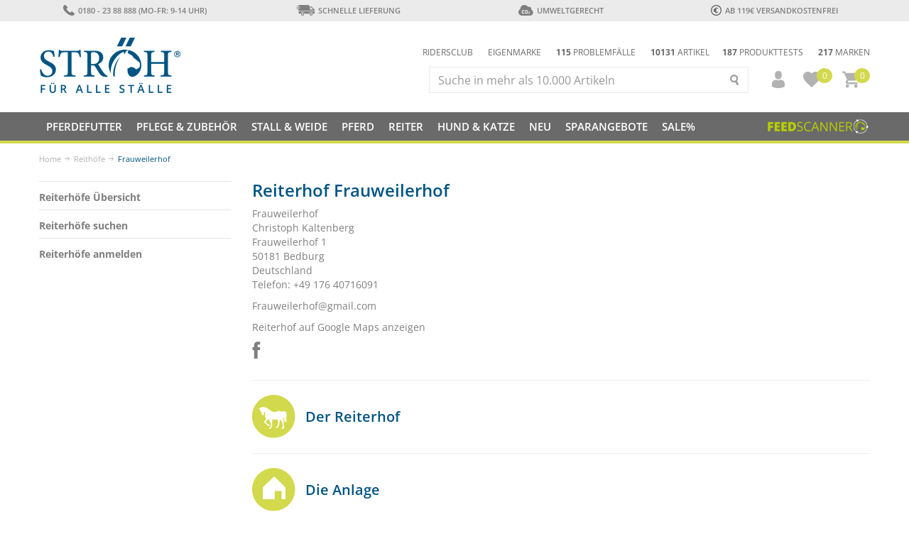

--- FILE ---
content_type: text/html; charset="UTF-8"
request_url: https://www.stroeh.de/reiterhoefe/Frauweilerhof
body_size: 28468
content:
<!DOCTYPE html>
<html lang="de">
	<head>
		<title>Frauweilerhof in Bedburg </title>
		<meta charset="UTF-8">
		<meta http-equiv="content-type" content="text/html; charset=UTF-8">
		<meta http-equiv="X-UA-Compatible" content="IE=edge">
		<!--<meta name="viewport" content="width=device-width, initial-scale=1">-->

		<meta name="viewport" content="initial-scale=1.0, user-scalable=0, width=device-width, height=device-height">
		<meta name="mobile-web-app-capable" content="yes">
		<meta name="apple-mobile-web-app-status-bar-style" content="black">

		<meta name="description" content="">
		<meta name="keywords" content="Frauweilerhof,Reithof,Reithöfe">
		<meta name="audience" content="Alle">
		<meta name="page-topic" content="">
		<meta name="revisit-after" content="3 days">
		<meta name="author" content="KCS Internetlösungen">
		<meta name="ROBOTS" content="index, follow">
				<meta http-equiv="imagetoolbar" content="no">
		<meta name="p:domain_verify" content="0c74d26895434b8486bf7474fcb45784"/>
        <meta name="facebook-domain-verification" content="m3bqwy9f4fery9wm01lfo6qyow3ggr" />

		<link rel="icon" type="image/png" sizes="32x32" href="/favicon_32x32.png">

        
        <!-- JQuery UI CSS -->
        <link rel="stylesheet" href="/css/jquery-ui.smoothness.min.css" />

        <!-- Bootstrap core CSS -->
        <link href="/css/bootstrap.min.css" rel="stylesheet">
        <link href="/css/bootstrap-select.min.css" rel="stylesheet">

		<!-- Important Owl stylesheet -->
		<link href="/css/owl.carousel.css" rel="stylesheet">
		<link href="/css/owl.theme.css" rel="stylesheet">
        <link rel="stylesheet" href="/css/swiper.min.css">

		<link href="/css/magnific-popup.css" rel="stylesheet">

		<!-- KCS CSS -->
		<link href="/css/contents.css?1768201788" rel="stylesheet">
		<link type="text/css" href="/css/print.css" rel="stylesheet" media="print">

        <link rel="stylesheet" href="/css/cookieconsent.css">


                <script src="/js/cookieconsent.js"></script>

        <script type="text/javascript">
            window.addEventListener('load', function(){

                // obtain plugin
                var cc = initCookieConsent();

                // run plugin with your configuration
                cc.run({

                    gui_options: {
                        consent_modal: {
                            layout: 'cloud',               // box/cloud/bar
                            position: 'middle center',     // bottom/middle/top + left/right/center
                            transition: 'zoom',           // zoom/slide
                            swap_buttons: false            // enable to invert buttons
                        },
                        settings_modal: {
                            layout: 'box',                 // box/bar
                            // position: 'left',           // left/right
                            transition: 'slide'            // zoom/slide
                        }
                    },

                    current_lang: 'de',
                    autoclear_cookies: true,                   // default: false
                    page_scripts: true,                        // default: false

                    // mode: 'opt-in'                          // default: 'opt-in'; value: 'opt-in' or 'opt-out'
                    // delay: 0,                               // default: 0
                    // auto_language: '',                      // default: null; could also be 'browser' or 'document'
                    // autorun: true,                          // default: true
                    // force_consent: false,                   // default: false
                    // hide_from_bots: false,                  // default: false
                    // remove_cookie_tables: false             // default: false
                    // cookie_name: 'cc_cookie',               // default: 'cc_cookie'
                    cookie_expiration: 365,                 // default: 182 (days)
                    // cookie_necessary_only_expiration: 182   // default: disabled
                    // cookie_domain: location.hostname,       // default: current domain
                    // cookie_path: '/',                       // default: root
                    // cookie_same_site: 'Lax',                // default: 'Lax'
                    // use_rfc_cookie: false,                  // default: false
                    // revision: 0,                            // default: 0

                    onFirstAction: function(user_preferences, cookie){
                        window.dataLayer = window.dataLayer || [];

                        function gtag() { window.dataLayer.push(arguments); }

                        if (cc.allowedCategory('analytics')) {
                            gtag('consent', 'update', {
                                'analytics_storage': 'granted'
                            });
                        }
                        if (cc.allowedCategory('advertising')) {
                            gtag('consent', 'update', {
                                'ad_storage': 'granted'
                            });
                            gtag('consent', 'update', {
                                'ad_personalization': 'granted'
                            });
                            gtag('consent', 'update', {
                                'ad_user_data': 'granted'
                            });
                        }

                        window.dataLayer.push({
                            'event': 'cookie_consent_first_click'
                        });
                        // callback triggered only once on the first accept/reject action
                    },

                    onAccept: function (cookie) {
                        window.dataLayer = window.dataLayer || [];
                        window.dataLayer.push({
                            'event': 'cookie_consent_on_accept'
                        });

                        window.dataLayer = window.dataLayer || [];
                        function gtag() { window.dataLayer.push(arguments); }

                        if (cc.allowedCategory('analytics')) {
                            gtag('consent', 'update', {
                                'analytics_storage': 'granted'
                            });
                        }
                        if (cc.allowedCategory('advertising')) {
                            gtag('consent', 'update', {
                                'ad_storage': 'granted'
                            });
                            gtag('consent', 'update', {
                                'ad_personalization': 'granted'
                            });
                            gtag('consent', 'update', {
                                'ad_user_data': 'granted'
                            });

                        }
                        if (cc.allowedCategory('personalization')) {
                            gtag('consent', 'update', {
                                'personalization_storage': 'granted',
                            });
                        }
                        if (cc.allowedCategory('security')) {
                            gtag('consent', 'update', {
                                'security_storage': 'granted'
                            });
                        }

                        // callback triggered on the first accept/reject action, and after each page load
                    },

                    onChange: function (cookie, changed_categories) {
                        // callback triggered when user changes preferences after consent has already been given
                    },

                    languages: {
                        'de': {
                            consent_modal: {
                                title: 'Auch wir nutzen Cookies!',
                                description: 'Moin, diese Webseite nutzt Cookies um ein optimales Shoppingerlebnis zu schaffen. Neben den  Cookies für die essentiellen Funktionen der Webseite, gibt es außerdem noch Tracking- und Werbe-Cookies. Letztere werden nur natürlich nur mit Deinem Einverständnis verwendet.<button type="button" data-cc="c-settings" class="cc-link">Detaillierte Auswahl treffen</button>',
                                primary_btn: {
                                    text: 'Alle erlauben',
                                    role: 'accept_all'              // 'accept_selected' or 'accept_all'
                                },
                                secondary_btn: {
                                    text: 'Einstellungen',
                                    role: 'settings'        // 'settings' or 'accept_necessary'
                                }
                            },
                            settings_modal: {
                                title: 'Cookie Einstellungen',
                                save_settings_btn: 'Einstellungen speichern',
                                accept_all_btn: 'Alle erlauben',
                                reject_all_btn: 'Alle ablehnen',
                                close_btn_label: 'Schließen',
                                cookie_table_headers: [
                                    {col1: 'Name'},
                                    {col2: 'Domain'},
                                    {col3: 'Expiration'},
                                    {col4: 'Description'}
                                ],
                                blocks: [
                                    {
                                        title: 'Cookie Nutzung 📢',
                                        description: 'Im Folgenden kann im Detail konfiguriert werden welche Cookies erlaubt werden sollen. Details unter: <a href="https://www.stroeh.de/datenschutz.php" class="cc-link">Datenschutzerklärung</a>.'
                                    }, {
                                        title: 'Notwendige Cookies',
                                        description: 'Diese Cookies sind essentiell für die Funktion dieser Webseite. Ohne diese Cookies funktioniert der Onlineshop nicht richtig.',
                                        toggle: {
                                            value: 'necessary',
                                            enabled: true,
                                            readonly: true          // cookie categories with readonly=true are all treated as "necessary cookies"
                                        }
                                    }, {
                                        title: 'Performance und Analytics Cookies',
                                        description: 'Diese Cookies helfen uns unser Angebot zu verbessern und Ströh besser zu machen.',
                                        toggle: {
                                            value: 'analytics',     // your cookie category
                                            enabled: true,
                                            readonly: false
                                        }

                                    }, {
                                        title: 'Advertisement und Targeting Cookies',
                                        description: 'Diese Cookies sammeln Informationen wie Du die Webseite verwendest und welche Links geklickt wurden. Diese Daten sind anonymisiert.',
                                        toggle: {
                                            value: 'advertising',
                                            enabled: true,
                                            readonly: false
                                        }
                                    }
                                ]
                            }
                        }
                    }
                });
            });

        </script>

            <!-- Google Tag Manager -->
        <script type="text/javascript">(function(w,d,s,l,i){w[l]=w[l]||[];w[l].push({'gtm.start':
        new Date().getTime(),event:'gtm.js'});var f=d.getElementsByTagName(s)[0],
        j=d.createElement(s),dl=l!='dataLayer'?'&l='+l:'';j.async=true;j.src=
        '//www.googletagmanager.com/gtm.js?id='+i+dl;f.parentNode.insertBefore(j,f);
        })(window,document,'script','dataLayer','GTM-TGV7X3');</script>
        <!-- End Google Tag Manager -->
	</head>
    
    
	<body>
		<!-- Google Tag Manager -->
		<noscript><iframe src="//www.googletagmanager.com/ns.html?id=GTM-TGV7X3"
		height="0" width="0" style="display:none;visibility:hidden"></iframe></noscript>
		<!-- End Google Tag Manager -->

		<div class="asl asl2 asloverlay" id="asloverlay">&nbsp;</div>

		<div id="root">


			<!-- USP -->
			<section class="header hidden-xs hidden-sm">
				<div class="container-fluid" id="site-header">
					<div class="row">
                        <div class="col-sm-3 col-md-3"><a href="/mitarbeiter.php"><img src="/img/icons/tel_grey.svg" alt="Telefon">0180 - 23 88 888 (Mo-Fr: 9-14 Uhr)</a></div>
						<div class="col-sm-3 col-md-3"><a href="/shop/Lieferkosten"><img src="/img/icons/delivery_grey.svg" alt="Lieferung">Schnelle Lieferung</a></div>
						<div class="col-sm-3 col-md-3"><a href="/co2oeko"><img src="/img/icons/co2_grey.svg" alt="Umweltgerecht">Umweltgerecht</a></div>
                        <div class="col-sm-3 col-md-3"><a href="/shop/Lieferkosten"><img src="/img/icons/euro.svg" alt="Sicher">ab 119€ Versandkostenfrei</a></div>
                        <!-- div class="col-sm-3 col-md-3"><a href="/shop/datenschutz.php"><img src="/img/icons/safe_grey.svg" alt="Sicher">Sicherer Einkauf</a></div -->
					</div>
				</div>
			</section>
			<!-- /USP -->

            
<!-- Header -->
            
<header class="headroom">
			<section class="header_navi">
				
				<div class="container-fluid" id="logo-search">
					<div class="row">
						<div class="col-xs-4 col-sm-4 col-md-3" id="logo-top"><a href="/"><img src="/img/logo.png" class="img-responsive" alt="stroeh.de"></a></div>
						
                        <div class="col-xs-8 col-sm-8 col-md-9">
							<div id="header-suche-wrapper">

								<div class="header_infos hidden-xs hidden-sm">
                                    <div class="pull-right">
										<a href="/produkttest/"><b>187</b> Produkttests</a>
                                        <!-- a href="/shop/Versandkostenfrei"><b>612</b> Gratis Versand</a -->
										<a href="/shop/marken/"><b>217</b> Marken</a>
                                    </div>
                                    <div class="pull-right pull-right2">
                                        <a href="/shop/ridersclub.php">Ridersclub</a>
                                        <a href="/shop/marken/STROEH/">Eigenmarke</a>
                                        <a href="/futterberatung/Empfehlung-im-Problemfall/"><b>115</b> Problemfälle</a>
										<a href="/shop/Pferdefutter/"><b>10131</b> Artikel</a>
                                        <!--<a href="/tieraerzte/"><b>205</b> Tierärzte</a>-->
                                    </div>
<!--
                                    <div class="pull-right">
                                    </div>
-->
                                    <div class="clearfix"></div>
								</div>
                                <div>
                                <div class="header-icons">
                                    <ul>
                                        <li class="hidden-md hidden-lg">
                                            <a href="tel:01802388888" class="service"><img src="/img/icons/tel_grey_light.svg" alt="Service"></a>
                                        </li>
                                        
                                        <li class="dropdown">
                                            <a href="/mein-stroeh/" class="account dropdown-toggle" role="button" aria-haspopup="true" aria-expanded="false"><img src="/img/icons/user_grey.svg" alt="Account"></a>
                                            
                                            <ul class="dropdown-menu menu-account displaynonemobil" role="menu" aria-labelledby="dropdownMenuAccount">
                                                <a class="btn button small xserious2 hvr-push" href="/mein-stroeh/?back_to=/shop/bestellung/warenkorb.php" role="button" value="login" style="margin: 8px 15px 0px 15px; display:block;">Anmelden</a>
                                                <li><a href="/mein-stroeh/" style="font-size:12px;">Noch kein Kunde? Jetzt registrieren</a></li>
                                                <li role="separator" class="divider"></li>
                                                <li><a href="/abos">Abonnements</a></li>
                                            </ul>
                                        </li>
                                    

                                        
                                        <li>
                                            <a href="/shop/bestellung/merkliste.php" id="merkliste"><img src="/img/icons/heart_grey.svg" alt="Wishlist"><span>0</span></a>
                                        </li>
                                        
                                        <!--<li id="sm-whishlist-wrapper">
                                            <a href="/merkliste.php" id="whishlist"></a>-->
                                            
                                        <!--</li>-->
                                        
                                        <li class="dropdown" id="sm-basket-wrapper">
                                            <a href="/shop/bestellung/warenkorb.php" id="basket">
                                                <img src="/img/icons/basket_grey.svg" alt="Warenkorb"> <span class="wk-zahl">0</span>
                                            </a>
                                            
<div class="dropdown-menu displaynonemobil" id="basket-items" aria-labelledby="basket">

			Keine Waren im Warenkorb
	
</div>
                                        </li>
                                    </ul>
                                </div>
                                
								<div id="suche">
									<form action="/shop/suche.php" method="post" id="form-suche">
										<div class="input-group">
											<input type="text" name="suche" id="input_suche" placeholder="Suche in mehr als 10.000 Artikeln" class="form-control" value="" autocomplete="off">
											<span class="input-group-btn"><button type="submit"></button></span>
										</div>
										<div class="suchergebnis" id="suchergebnisse"></div>
									</form>
								</div>
                                
                                <div class="clearfix"></div>
                                </div>
							</div>
                            
						</div>
					</div>
				</div>
                

				<!-- Navigation -->
				<nav class="navbar navbar-default" id="main-navi">
					<div class="container-fluid">

                        <div id="main-navi-wrapper">
                            <div class="navbar-header hidden-sm hidden-md hidden-lg">
                                <button type="button" class="navbar-toggle" onclick="openNav()">
                                    <span class="sr-only">Navigation ein-/ausblenden</span>
                                    <span class="icon-bar"></span>
                                    <span class="icon-bar"></span>
                                    <span class="icon-bar"></span>
                                </button>

                                <div id="navbar-suche-wrapper"></div>
                            </div>


                            <div class="hidden-xs" id="main-navi-collapse">
<ul class="nav navbar-nav"><li class="hidden-xs hidden-sm hidden-md hidden-lg"><a href="/mein-stroeh/" role="button">Mein Konto</a></li><li class="dropdown wide" id="Kat2"><a id="aKat2" href="/shop/Pferdefutter/" class="dropdown-toggle pferdefutter" data-toggle="dropdown" role="button">Pferdefutter</a><ul class="dropdown-menu" role="menu"><li><div class="row"><h2><a href="/shop/Pferdefutter/Feedboxen/" id="Kat263">Umweltfreundliche Feedboxen</a></h2></div></li><li><div class="row"><h2><a href="/shop/Pferdefutter/Raufutter-Heuersatz/" id="Kat355">Raufutter &amp; Heuersatz</a></h2><a href="/shop/Pferdefutter/Raufutter-Heuersatz/Esparsette/" class="col-md-3 col-sm-4" id="Kat354">Esparsette</a><a href="/shop/Pferdefutter/Raufutter-Heuersatz/Heu/" class="col-md-3 col-sm-4" id="Kat360">Heu</a><a href="/shop/Pferdefutter/Raufutter-Heuersatz/Heucobs/" class="col-md-3 col-sm-4" id="Kat368">Heucobs</a><a href="/shop/Pferdefutter/Raufutter-Heuersatz/Heulage/" class="col-md-3 col-sm-4" id="Kat363">Heulage</a><a href="/shop/Pferdefutter/Raufutter-Heuersatz/Luzerne/" class="col-md-3 col-sm-4" id="Kat12">Luzerne</a><a href="/shop/Pferdefutter/Raufutter-Heuersatz/Sonstiges-5/" class="col-md-3 col-sm-4" id="Kat361">Sonstiges</a></div></li><li><div class="row"><h2><a href="/shop/Pferdefutter/Einzelfuttermittel/" id="Kat8">Einzelfutter</a></h2><a href="/shop/Pferdefutter/Einzelfuttermittel/Flohsamen/" class="col-md-3 col-sm-4" id="Kat338">Flohsamen</a><a href="/shop/Pferdefutter/Einzelfuttermittel/Gerste/" class="col-md-3 col-sm-4" id="Kat10">Gerste</a><a href="/shop/Pferdefutter/Einzelfuttermittel/Hafer/" class="col-md-3 col-sm-4" id="Kat9">Hafer</a><a href="/shop/Pferdefutter/Einzelfuttermittel/Leinsamen/" class="col-md-3 col-sm-4" id="Kat13">Leinsamen</a><a href="/shop/Pferdefutter/Einzelfuttermittel/Mais/" class="col-md-3 col-sm-4" id="Kat11">Mais</a><a href="/shop/Pferdefutter/Einzelfuttermittel/Ruebenschnitzel/" class="col-md-3 col-sm-4" id="Kat53">Rübenschnitzel</a><a href="/shop/Pferdefutter/Einzelfuttermittel/Sonstiges-4/" class="col-md-3 col-sm-4" id="Kat232">Sonstiges</a></div></li><li><div class="row"><h2><a href="/shop/Pferdefutter/Misch-Ergaenzungsfuttermittel/" id="Kat14">Misch- &amp; Ergänzungsfutter</a></h2><a href="/shop/Pferdefutter/Misch-Ergaenzungsfuttermittel/Mash/" class="col-md-3 col-sm-4" id="Kat16">Mash</a><a href="/shop/Pferdefutter/Misch-Ergaenzungsfuttermittel/Mineralfuttermittel/" class="col-md-3 col-sm-4" id="Kat50">Mineralfuttermittel</a><a href="/shop/Pferdefutter/Misch-Ergaenzungsfuttermittel/Mueslis-ohne-Hafer/" class="col-md-3 col-sm-4" id="Kat56">Müslis ohne Hafer</a><a href="/shop/Pferdefutter/Misch-Ergaenzungsfuttermittel/Mueslis/" class="col-md-3 col-sm-4" id="Kat51">Müslis mit Hafer</a><a href="/shop/Pferdefutter/Misch-Ergaenzungsfuttermittel/Mueslis-mit-Struktur/" class="col-md-3 col-sm-4" id="Kat55">Müslis mit Struktur</a><a href="/shop/Pferdefutter/Misch-Ergaenzungsfuttermittel/Pellets/" class="col-md-3 col-sm-4" id="Kat52">Pellets</a><a href="/shop/Pferdefutter/Misch-Ergaenzungsfuttermittel/Getreidefrei/" class="col-md-3 col-sm-4" id="Kat202">Getreidefrei</a><a href="/shop/Pferdefutter/Misch-Ergaenzungsfuttermittel/Low-Carb-Staerkearmes-Futter/" class="col-md-3 col-sm-4" id="Kat266">Low Carb (Stärkearm)</a><a href="/shop/Pferdefutter/Misch-Ergaenzungsfuttermittel/Aufbaufutter/" class="col-md-3 col-sm-4" id="Kat140">Aufbaufutter</a><a href="/shop/Pferdefutter/Misch-Ergaenzungsfuttermittel/Fohlenfutter/" class="col-md-3 col-sm-4" id="Kat256">Fohlenfutter</a><a href="/shop/Pferdefutter/Misch-Ergaenzungsfuttermittel/Seniorenfutter/" class="col-md-3 col-sm-4" id="Kat258">Seniorenfutter</a><a href="/shop/Pferdefutter/Misch-Ergaenzungsfuttermittel/Stehfutter/" class="col-md-3 col-sm-4" id="Kat257">Stehfutter</a><a href="/shop/Pferdefutter/Misch-Ergaenzungsfuttermittel/Zuchtstutenfutter/" class="col-md-3 col-sm-4" id="Kat259">Zuchtstutenfutter</a><a href="/shop/Pferdefutter/Misch-Ergaenzungsfuttermittel/Bio-Pferdefutter/" class="col-md-3 col-sm-4" id="Kat138">Bio Pferdefutter</a><a href="/shop/Pferdefutter/Misch-Ergaenzungsfuttermittel/Leckerli-und-Belohnung/" class="col-md-3 col-sm-4" id="Kat54">Leckerlis &amp; Belohnungen</a><a href="/shop/Pferdefutter/Misch-Ergaenzungsfuttermittel/Lecksteine/" class="col-md-3 col-sm-4" id="Kat70">Lecksteine</a></div></li><li><div class="row"><h2><a href="/shop/Pferdefutter/Spezialfutter/" id="Kat18">Spezialfutter</a></h2></div></li><li><div class="row"><h2><a href="/shop/Pferdefutter/Kraeutermischungen/" id="Kat267">Kräuter</a></h2><a href="/shop/Pferdefutter/Kraeutermischungen/STROEH-Kraeutersaefte/" class="col-md-3 col-sm-4" id="Kat330">STRÖH Kräutersäfte</a><a href="/shop/Pferdefutter/Kraeutermischungen/Kraeutersaefte/" class="col-md-3 col-sm-4" id="Kat336">Kräutersäfte</a></div></li><li><div class="row"><h2><a href="/shop/Pferdefutter/Oele/" id="Kat69">Öle</a></h2></div></li><li><div class="row"><h2><a href="/shop/Pferdefutter/Palettenware/" id="Kat269">Paletten &amp; Großgebinde</a></h2></div></li></ul></li><li class="dropdown wide" id="Kat3"><a id="aKat3" href="/shop/Pflege-Zubehoer/" class="dropdown-toggle pflege-zubehoer" data-toggle="dropdown" role="button">Pflege &amp; Zubehör</a><ul class="dropdown-menu" role="menu"><li><div class="row"><h2><a href="/shop/Pflege-Zubehoer/Pflegemittel/" id="Kat21">Pflegeprodukte</a></h2><a href="/shop/Pflege-Zubehoer/Pflegemittel/Fellpflege/" class="col-md-3 col-sm-4" id="Kat76">Fellpflege</a><a href="/shop/Pflege-Zubehoer/Pflegemittel/Hautpflege/" class="col-md-3 col-sm-4" id="Kat79">Hautpflege</a><a href="/shop/Pflege-Zubehoer/Pflegemittel/Hufpflege/" class="col-md-3 col-sm-4" id="Kat77">Hufpflege</a><a href="/shop/Pflege-Zubehoer/Pflegemittel/Maehnen-und-Schweifpflege/" class="col-md-3 col-sm-4" id="Kat231">Mähnen- &amp; Schweifpflege</a><a href="/shop/Pflege-Zubehoer/Pflegemittel/Lederpflege/" class="col-md-3 col-sm-4" id="Kat78">Lederpflege</a><a href="/shop/Pflege-Zubehoer/Pflegemittel/Stallapotheke/" class="col-md-3 col-sm-4" id="Kat335">Stallapotheke</a></div></li><li><div class="row"><h2><a href="/shop/Pflege-Zubehoer/Putzzeug/" id="Kat22">Putzzeug</a></h2><a href="/shop/Pflege-Zubehoer/Putzzeug/Buersten-Kardaetschen-Striegel/" class="col-md-3 col-sm-4" id="Kat83">Bürsten</a><a href="/shop/Pflege-Zubehoer/Putzzeug/Hufkratzer-Pinsel/" class="col-md-3 col-sm-4" id="Kat86">Hufzubehör</a><a href="/shop/Pflege-Zubehoer/Putzzeug/Maehnenzubehoer/" class="col-md-3 col-sm-4" id="Kat85">Mähnenzubehör</a><a href="/shop/Pflege-Zubehoer/Putzzeug/Putzboxen-Co/" class="col-md-3 col-sm-4" id="Kat82">Putzboxen &amp; Co.</a><a href="/shop/Pflege-Zubehoer/Putzzeug/Waschzubehoer/" class="col-md-3 col-sm-4" id="Kat84">Waschzubehör</a></div></li><li><div class="row"><h2><a href="/shop/Pflege-Zubehoer/Sonstiges/" id="Kat87">Sonstiges</a></h2><a href="/shop/Pflege-Zubehoer/Sonstiges/Schermaschinen/" class="col-md-3 col-sm-4" id="Kat249">Schermaschinen &amp; Co.</a><a href="/shop/Pflege-Zubehoer/Sonstiges/Waschmittel/" class="col-md-3 col-sm-4" id="Kat80">Waschmittel</a></div></li></ul></li><li class="dropdown wide" id="Kat4"><a id="aKat4" href="/shop/Stall-Weide/" class="dropdown-toggle stall-weide" data-toggle="dropdown" role="button">Stall &amp; Weide</a><ul class="dropdown-menu" role="menu"><li><div class="row"><h2><a href="/shop/Stall-Weide/Weidebedarf/" id="Kat24">Dünger &amp; Saaten</a></h2><a href="/shop/Stall-Weide/Weidebedarf/Weideduenger/" class="col-md-3 col-sm-4" id="Kat67">Dünger</a><a href="/shop/Stall-Weide/Weidebedarf/Duengerstreuer/" class="col-md-3 col-sm-4" id="Kat71">Düngerstreuer</a><a href="/shop/Stall-Weide/Weidebedarf/Saatgut/" class="col-md-3 col-sm-4" id="Kat141">Saaten</a></div></li><li><div class="row"><h2><a href="/shop/Stall-Weide/Einstreu/" id="Kat25">Einstreu</a></h2><a href="/shop/Stall-Weide/Einstreu/Flax/" class="col-md-3 col-sm-4" id="Kat213">Flachs</a><a href="/shop/Stall-Weide/Einstreu/Hobelspaene/" class="col-md-3 col-sm-4" id="Kat207">Hobelspäne</a><a href="/shop/Stall-Weide/Einstreu/Holzpellets/" class="col-md-3 col-sm-4" id="Kat209">Holzpellets</a><a href="/shop/Stall-Weide/Einstreu/Rapsstroh/" class="col-md-3 col-sm-4" id="Kat216">Rapsstroh</a><a href="/shop/Stall-Weide/Einstreu/Stroh/" class="col-md-3 col-sm-4" id="Kat376">Stroh</a><a href="/shop/Stall-Weide/Einstreu/Strohpellets/" class="col-md-3 col-sm-4" id="Kat210">Strohpellets</a><a href="/shop/Stall-Weide/Einstreu/Waldboden/" class="col-md-3 col-sm-4" id="Kat333">Waldboden</a><a href="/shop/Stall-Weide/Einstreu/Weichholz/" class="col-md-3 col-sm-4" id="Kat208">Weichholz</a></div></li><li><div class="row"><h2><a href="/shop/Stall-Weide/Platzbedarf/" id="Kat349">Platzbedarf</a></h2><a href="/shop/Stall-Weide/Platzbedarf/Aufstiegshilfen/" class="col-md-3 col-sm-4" id="Kat351">Aufstiegshilfen</a><a href="/shop/Stall-Weide/Platzbedarf/Hindernisse/" class="col-md-3 col-sm-4" id="Kat350">Hindernisse</a><a href="/shop/Stall-Weide/Platzbedarf/LED-Stall-Hallenbeleuchtung/" class="col-md-3 col-sm-4" id="Kat238">Platz- &amp; Hallenbeleuchtung</a></div></li><li><div class="row"><h2><a href="/shop/Stall-Weide/Stallbedarf/" id="Kat23">Stallbedarf</a></h2><a href="/shop/Stall-Weide/Stallbedarf/Eimer-Troege-Traenken/" class="col-md-3 col-sm-4" id="Kat88">Eimer &amp; Tröge</a><a href="/shop/Stall-Weide/Stallbedarf/Futterautomaten/" class="col-md-3 col-sm-4" id="Kat120">Futterautomaten</a><a href="/shop/Stall-Weide/Stallbedarf/Heunetze/" class="col-md-3 col-sm-4" id="Kat91">Heunetze</a><a href="/shop/Stall-Weide/Stallbedarf/Heuraufen/" class="col-md-3 col-sm-4" id="Kat369">Heuraufen</a><a href="/shop/Stall-Weide/Stallbedarf/Lecksteinhalter/" class="col-md-3 col-sm-4" id="Kat90">Lecksteinhalter</a><a href="/shop/Stall-Weide/Stallbedarf/Pferdespielzeug/" class="col-md-3 col-sm-4" id="Kat345">Pferdespielzeug</a><a href="/shop/Stall-Weide/Stallbedarf/Sattelschraenke/" class="col-md-3 col-sm-4" id="Kat344">Sattelschränke<span>10&nbsp;%</span></a><a href="/shop/Stall-Weide/Stallbedarf/Schubkarren/" class="col-md-3 col-sm-4" id="Kat251">Schubkarren</a><a href="/shop/Stall-Weide/Stallbedarf/Stallbeleuchtung/" class="col-md-3 col-sm-4" id="Kat371">Stallbeleuchtung</a><a href="/shop/Stall-Weide/Stallbedarf/Stallhygiene/" class="col-md-3 col-sm-4" id="Kat68">Stallhygiene</a><a href="/shop/Stall-Weide/Stallbedarf/Traenken/" class="col-md-3 col-sm-4" id="Kat362">Tränken</a><a href="/shop/Stall-Weide/Stallbedarf/Trensen-Sattelhalter/" class="col-md-3 col-sm-4" id="Kat89">Trensen &amp; Sattelhalter</a><a href="/shop/Stall-Weide/Stallbedarf/Verbisschutz/" class="col-md-3 col-sm-4" id="Kat81">Verbissschutz</a><a href="/shop/Stall-Weide/Stallbedarf/Sonstiger-Stallbedarf/" class="col-md-3 col-sm-4" id="Kat92">Sonstiger Stallbedarf</a></div></li><li><div class="row"><h2><a href="/shop/Stall-Weide/Weidezubehoer/" id="Kat270">Weidezaun</a></h2><a href="/shop/Stall-Weide/Weidezubehoer/Isolatoren/" class="col-md-3 col-sm-4" id="Kat272">Isolatoren</a><a href="/shop/Stall-Weide/Weidezubehoer/Torgriffe/" class="col-md-3 col-sm-4" id="Kat275">Torgriffe</a><a href="/shop/Stall-Weide/Weidezubehoer/Weidezaun/" class="col-md-3 col-sm-4" id="Kat271">Zaun</a><a href="/shop/Stall-Weide/Weidezubehoer/Zaungeraete/" class="col-md-3 col-sm-4" id="Kat273">Zaungeräte</a><a href="/shop/Stall-Weide/Weidezubehoer/Zubehoer-6/" class="col-md-3 col-sm-4" id="Kat276">Zubehör</a></div></li></ul></li><li class="dropdown wide" id="Kat5"><a id="aKat5" href="/shop/Pferd/" class="dropdown-toggle pferd" data-toggle="dropdown" role="button">Pferd</a><ul class="dropdown-menu" role="menu"><li><div class="row"><h2><a href="/shop/Pferd/Wellness-Therapie-13/" id="Kat317">Wellness &amp; Therapie</a></h2><a href="/shop/Pferd/Wellness-Therapie-13/Inhalatoren-/" class="col-md-3 col-sm-4" id="Kat246">Inhalatoren</a><a href="/shop/Pferd/Wellness-Therapie-13/Heubedampfer/" class="col-md-3 col-sm-4" id="Kat278">Heubedampfer &amp; -entstauber</a><a href="/shop/Pferd/Wellness-Therapie-13/Kaeltetherapie/" class="col-md-3 col-sm-4" id="Kat321">Kältetherapie</a><a href="/shop/Pferd/Wellness-Therapie-13/Lichttherapie-2/" class="col-md-3 col-sm-4" id="Kat324">Lichttherapie</a><a href="/shop/Pferd/Wellness-Therapie-13/Magnetfeldtherapie/" class="col-md-3 col-sm-4" id="Kat366">Magnetfeldtherapie</a><a href="/shop/Pferd/Wellness-Therapie-13/Massage/" class="col-md-3 col-sm-4" id="Kat320">Massage</a><a href="/shop/Pferd/Wellness-Therapie-13/Pferdesolarien/" class="col-md-3 col-sm-4" id="Kat370">Pferdesolarien</a><a href="/shop/Pferd/Wellness-Therapie-13/Salztherapie/" class="col-md-3 col-sm-4" id="Kat334">Salztherapie</a><a href="/shop/Pferd/Wellness-Therapie-13/Waermetherapie-1/" class="col-md-3 col-sm-4" id="Kat319">Wärmetherapie</a></div></li><li><div class="row"><h2><a href="/shop/Pferd/Beinschutz-und-Hufschutz/" id="Kat37">Beinschutz &amp; Hufschutz</a></h2><a href="/shop/Pferd/Beinschutz-und-Hufschutz/Fleece-Bandagen/" class="col-md-3 col-sm-4" id="Kat105">Bandagen</a><a href="/shop/Pferd/Beinschutz-und-Hufschutz/Bandagierunterlagen/" class="col-md-3 col-sm-4" id="Kat106">Bandagierunterlagen</a><a href="/shop/Pferd/Beinschutz-und-Hufschutz/Gamaschen/" class="col-md-3 col-sm-4" id="Kat108">Gamaschen</a><a href="/shop/Pferd/Beinschutz-und-Hufschutz/Hufglocken/" class="col-md-3 col-sm-4" id="Kat113">Hufglocken</a><a href="/shop/Pferd/Beinschutz-und-Hufschutz/Hufschuhe/" class="col-md-3 col-sm-4" id="Kat261">Hufschuhe</a><a href="/shop/Pferd/Beinschutz-und-Hufschutz/Streichkappen/" class="col-md-3 col-sm-4" id="Kat112">Streichkappen</a><a href="/shop/Pferd/Beinschutz-und-Hufschutz/Transportgamaschen/" class="col-md-3 col-sm-4" id="Kat111">Transportgamaschen</a><a href="/shop/Pferd/Beinschutz-und-Hufschutz/sonstiger-Beinschutz/" class="col-md-3 col-sm-4" id="Kat114">Sonstiger Beinschutz</a></div></li><li><div class="row"><h2><a href="/shop/Pferd/Pferdedecken/" id="Kat31">Decken</a></h2><a href="/shop/Pferd/Pferdedecken/Abschwitzdecken/" class="col-md-3 col-sm-4" id="Kat32">Abschwitzdecken</a><a href="/shop/Pferd/Pferdedecken/Ausreitdecken/" class="col-md-3 col-sm-4" id="Kat33">Ausreitdecken</a><a href="/shop/Pferd/Pferdedecken/Decken-mit-CLIP-IN-System-18/" class="col-md-3 col-sm-4" id="Kat301">CLIP IN Decken</a><a href="/shop/Pferd/Pferdedecken/Fuehrmaschinendecken/" class="col-md-3 col-sm-4" id="Kat34">Führmaschinendecken</a><a href="/shop/Pferd/Pferdedecken/Outdoordecken-bis-0g/" class="col-md-3 col-sm-4" id="Kat93">Outdoordecken</a><a href="/shop/Pferd/Pferdedecken/Outdoordecken-bis-100g/" class="col-md-3 col-sm-4" id="Kat94">Outdoordecken bis 100g</a><a href="/shop/Pferd/Pferdedecken/Outdoordecken-bis-200g/" class="col-md-3 col-sm-4" id="Kat95">Outdoordecken bis 200g</a><a href="/shop/Pferd/Pferdedecken/Outdoordecken-mehr-als-200g/" class="col-md-3 col-sm-4" id="Kat96">Outdoordecken mehr als 200g</a><a href="/shop/Pferd/Pferdedecken/Stalldecken/" class="col-md-3 col-sm-4" id="Kat97">Stalldecken</a><a href="/shop/Pferd/Pferdedecken/sonstige-Decken/" class="col-md-3 col-sm-4" id="Kat223">Sonstige Decken</a><a href="/shop/Pferd/Pferdedecken/Zubehoer/" class="col-md-3 col-sm-4" id="Kat222">Zubehör</a></div></li><li><div class="row"><h2><a href="/shop/Pferd/Fliegenschutz/" id="Kat64">Fliegenschutz</a></h2><a href="/shop/Pferd/Fliegenschutz/Ekzemerdecken/" class="col-md-3 col-sm-4" id="Kat116">Ekzemerdecken</a><a href="/shop/Pferd/Fliegenschutz/Fliegendecken/" class="col-md-3 col-sm-4" id="Kat115">Fliegendecken</a><a href="/shop/Pferd/Fliegenschutz/Fliegenfransen/" class="col-md-3 col-sm-4" id="Kat118">Fliegenfransen</a><a href="/shop/Pferd/Fliegenschutz/Ohrenhauben/" class="col-md-3 col-sm-4" id="Kat119">Fliegenhauben</a><a href="/shop/Pferd/Fliegenschutz/Fliegenmasken/" class="col-md-3 col-sm-4" id="Kat117">Fliegenmasken</a><a href="/shop/Pferd/Fliegenschutz/Fliegenschutzmittel/" class="col-md-3 col-sm-4" id="Kat130">Fliegenschutzmittel</a></div></li><li><div class="row"><h2><a href="/shop/Pferd/Halfter-und-Stricke/" id="Kat36">Halfter &amp; Stricke</a></h2><a href="/shop/Pferd/Halfter-und-Stricke/Anbindestricke-standard/" class="col-md-3 col-sm-4" id="Kat102">Stricke</a><a href="/shop/Pferd/Halfter-und-Stricke/Fuehrketten/" class="col-md-3 col-sm-4" id="Kat104">Führketten</a><a href="/shop/Pferd/Halfter-und-Stricke/Nylonhalfter-Standard/" class="col-md-3 col-sm-4" id="Kat98">Halfter</a><a href="/shop/Pferd/Halfter-und-Stricke/Nylonhalfter-Fell/" class="col-md-3 col-sm-4" id="Kat100">Halfter mit Fell</a><a href="/shop/Pferd/Halfter-und-Stricke/Sonstige-Halfter/" class="col-md-3 col-sm-4" id="Kat101">Sonstige Halfter</a><a href="/shop/Pferd/Halfter-und-Stricke/Zubehoer-1/" class="col-md-3 col-sm-4" id="Kat224">Zubehör</a></div></li><li><div class="row"><h2><a href="/shop/Pferd/Hilfszuegel-Zuegel/" id="Kat161">Hilfszügel &amp; Zügel</a></h2><a href="/shop/Pferd/Hilfszuegel-Zuegel/Ausbindezuegel/" class="col-md-3 col-sm-4" id="Kat172">Ausbindezügel</a><a href="/shop/Pferd/Hilfszuegel-Zuegel/Dreieckszuegel/" class="col-md-3 col-sm-4" id="Kat165">Dreieckszügel</a><a href="/shop/Pferd/Hilfszuegel-Zuegel/Halsverlaengerer/" class="col-md-3 col-sm-4" id="Kat168">Halsverlängerer</a><a href="/shop/Pferd/Hilfszuegel-Zuegel/Laufferzuegel/" class="col-md-3 col-sm-4" id="Kat166">Laufferzügel</a><a href="/shop/Pferd/Hilfszuegel-Zuegel/Schlaufzuegel/" class="col-md-3 col-sm-4" id="Kat167">Schlaufzügel</a><a href="/shop/Pferd/Hilfszuegel-Zuegel/Vorderzeug/" class="col-md-3 col-sm-4" id="Kat170">Vorderzeug &amp; Martingal</a><a href="/shop/Pferd/Hilfszuegel-Zuegel/Gummizuegel/" class="col-md-3 col-sm-4" id="Kat174">Gummizügel</a><a href="/shop/Pferd/Hilfszuegel-Zuegel/Gurtzuegel-Standard/" class="col-md-3 col-sm-4" id="Kat177">Gurtzügel Standard</a><a href="/shop/Pferd/Hilfszuegel-Zuegel/Lederzuegel/" class="col-md-3 col-sm-4" id="Kat176">Lederzügel</a><a href="/shop/Pferd/Hilfszuegel-Zuegel/Thiedemannzuegel/" class="col-md-3 col-sm-4" id="Kat173">Thiedemannzügel</a></div></li><li><div class="row"><h2><a href="/shop/Pferd/Sattelzubehoer/" id="Kat182">Sattelzubehör</a></h2><a href="/shop/Pferd/Sattelzubehoer/Kurzgurte/" class="col-md-3 col-sm-4" id="Kat187">Kurzgurte</a><a href="/shop/Pferd/Sattelzubehoer/Langgurt/" class="col-md-3 col-sm-4" id="Kat337">Langgurte</a><a href="/shop/Pferd/Sattelzubehoer/Sattelschoner/" class="col-md-3 col-sm-4" id="Kat204">Sattelschoner</a><a href="/shop/Pferd/Sattelzubehoer/Steigbuegel/" class="col-md-3 col-sm-4" id="Kat188">Steigbügel</a><a href="/shop/Pferd/Sattelzubehoer/Steigbuegelriemen/" class="col-md-3 col-sm-4" id="Kat203">Steigbügelriemen</a><a href="/shop/Pferd/Sattelzubehoer/Sonstiges-2/" class="col-md-3 col-sm-4" id="Kat227">Sonstiges</a></div></li><li><div class="row"><h2><a href="/shop/Pferd/Schabracken-und-Satteldecken/" id="Kat153">Schabracken &amp; Pads</a></h2><a href="/shop/Pferd/Schabracken-und-Satteldecken/Dressur/" class="col-md-3 col-sm-4" id="Kat162">Dressur Schabracken</a><a href="/shop/Pferd/Schabracken-und-Satteldecken/Vielseitigkeit/" class="col-md-3 col-sm-4" id="Kat163">Vielseitigkeits Schabracken</a><a href="/shop/Pferd/Schabracken-und-Satteldecken/Reitpads/" class="col-md-3 col-sm-4" id="Kat365">Reitpads</a><a href="/shop/Pferd/Schabracken-und-Satteldecken/Sattelpads/" class="col-md-3 col-sm-4" id="Kat367">Sattelpads</a></div></li><li><div class="row"><h2><a href="/shop/Pferd/Trensen-und-Gebisse/" id="Kat149">Trensen &amp; Gebisse</a></h2><a href="/shop/Pferd/Trensen-und-Gebisse/Doppelt-gebrochen/" class="col-md-3 col-sm-4" id="Kat154">Doppelt gebrochene Gebisse</a><a href="/shop/Pferd/Trensen-und-Gebisse/Einfach-gebrochen/" class="col-md-3 col-sm-4" id="Kat155">Einfach gebrochene Gebisse</a><a href="/shop/Pferd/Trensen-und-Gebisse/sonstige-Gebisse/" class="col-md-3 col-sm-4" id="Kat225">Sonstige Gebisse</a><a href="/shop/Pferd/Trensen-und-Gebisse/Englisch-Kombiniert/" class="col-md-3 col-sm-4" id="Kat158">Englisch kombinierte Trensen</a><a href="/shop/Pferd/Trensen-und-Gebisse/Gebisslose-Trense/" class="col-md-3 col-sm-4" id="Kat159">Gebisslose Trensen</a><a href="/shop/Pferd/Trensen-und-Gebisse/Hannoversches/" class="col-md-3 col-sm-4" id="Kat156">Hannoversche Trensen</a><a href="/shop/Pferd/Trensen-und-Gebisse/Stirnbaender/" class="col-md-3 col-sm-4" id="Kat160">Stirnriemen</a><a href="/shop/Pferd/Trensen-und-Gebisse/Zubehoer-2/" class="col-md-3 col-sm-4" id="Kat226">Zubehör</a></div></li><li><div class="row"><h2><a href="/shop/Pferd/Longierbedarf/" id="Kat152">Longierbedarf</a></h2><a href="/shop/Pferd/Longierbedarf/Longiergurte/" class="col-md-3 col-sm-4" id="Kat178">Longiergurte</a><a href="/shop/Pferd/Longierbedarf/Longen/" class="col-md-3 col-sm-4" id="Kat180">Longen</a><a href="/shop/Pferd/Longierbedarf/Peitschen/" class="col-md-3 col-sm-4" id="Kat179">Peitschen</a><a href="/shop/Pferd/Longierbedarf/Longierhilfen/" class="col-md-3 col-sm-4" id="Kat181">Longierhilfen</a></div></li><li><div class="row"><h2><a href="/shop/Pferd/Sonstiges-1/" id="Kat221">Sonstiges</a></h2><a href="/shop/Pferd/Sonstiges-1/Bodenarbeit/" class="col-md-3 col-sm-4" id="Kat264">Bodenarbeit</a><a href="/shop/Pferd/Sonstiges-1/Maehnenschmuck/" class="col-md-3 col-sm-4" id="Kat375">Mähnenschmuck</a><a href="/shop/Pferd/Sonstiges-1/Pferdemarken/" class="col-md-3 col-sm-4" id="Kat373">Pferdemarken mit kostenloser Gravur</a><a href="/shop/Pferd/Sonstiges-1/Reflektorartikel/" class="col-md-3 col-sm-4" id="Kat35">Reflexartikel</a><a href="/shop/Pferd/Sonstiges-1/Turnierbedarf/" class="col-md-3 col-sm-4" id="Kat237">Turnierbedarf</a></div></li></ul></li><li class="dropdown wide" id="Kat58"><a id="aKat58" href="/shop/Reiter/" class="dropdown-toggle reiter" data-toggle="dropdown" role="button">Reiter</a><ul class="dropdown-menu" role="menu"><li><div class="row"><h2><a href="/shop/Reiter/Bekleidung/" id="Kat217">Bekleidung</a></h2><a href="/shop/Reiter/Bekleidung/Gelenkschoner/" class="col-md-3 col-sm-4" id="Kat233">Gelenkschoner</a><a href="/shop/Reiter/Bekleidung/Oberbekleidung/" class="col-md-3 col-sm-4" id="Kat235">Oberbekleidung</a><a href="/shop/Reiter/Bekleidung/Unterbekleidung/" class="col-md-3 col-sm-4" id="Kat236">Unterbekleidung</a><a href="/shop/Reiter/Bekleidung/Socken/" class="col-md-3 col-sm-4" id="Kat218">Socken &amp; Sohlen</a><a href="/shop/Reiter/Bekleidung/Sonstige-Bekleidung/" class="col-md-3 col-sm-4" id="Kat234">Sonstige Bekleidung</a></div></li><li><div class="row"><h2><a href="/shop/Reiter/Handschuhe/" id="Kat74">Handschuhe</a></h2><a href="/shop/Reiter/Handschuhe/Reithandschuhe-mit-Grip/" class="col-md-3 col-sm-4" id="Kat125">Reithandschuhe mit Grip</a><a href="/shop/Reiter/Handschuhe/Reithandschuhe-Synthetik/" class="col-md-3 col-sm-4" id="Kat127">Reithandschuhe Synthetik</a><a href="/shop/Reiter/Handschuhe/Reithandschuhe-Sommer/" class="col-md-3 col-sm-4" id="Kat129">Reithandschuhe Sommer</a><a href="/shop/Reiter/Handschuhe/Reithandschuhe-Winter/" class="col-md-3 col-sm-4" id="Kat128">Reithandschuhe Winter</a></div></li><li><div class="row"><h2><a href="/shop/Reiter/Hilfsmittel/" id="Kat190">Hilfsmittel</a></h2><a href="/shop/Reiter/Hilfsmittel/Sporen/" class="col-md-3 col-sm-4" id="Kat193">Sporen</a><a href="/shop/Reiter/Hilfsmittel/Sporenriemen/" class="col-md-3 col-sm-4" id="Kat194">Sporenriemen</a></div></li><li><div class="row"><h2><a href="/shop/Reiter/Sicherheit/" id="Kat353">Sicherheit</a></h2><a href="/shop/Reiter/Sicherheit/Reitkappen/" class="col-md-3 col-sm-4" id="Kat73">Reithelme</a><a href="/shop/Reiter/Sicherheit/Sicherheitswesten/" class="col-md-3 col-sm-4" id="Kat72">Sicherheitswesten</a><a href="/shop/Reiter/Sicherheit/Zubehoer-3/" class="col-md-3 col-sm-4" id="Kat196">Zubehör</a></div></li><li><div class="row"><h2><a href="/shop/Reiter/Stiefel-Co-/" id="Kat357">Stiefel &amp; Co.</a></h2><a href="/shop/Reiter/Stiefel-Co-/Reitstiefel/" class="col-md-3 col-sm-4" id="Kat358">Stiefel</a><a href="/shop/Reiter/Stiefel-Co-/Stiefeletten/" class="col-md-3 col-sm-4" id="Kat359">Stiefeletten</a><a href="/shop/Reiter/Stiefel-Co-/Stiefelpflege-und-zubehoer/" class="col-md-3 col-sm-4" id="Kat229">Pflege &amp; Zubehör</a></div></li><li><div class="row"><h2><a href="/shop/Reiter/Wohlbefinden/" id="Kat356">Wohlbefinden</a></h2><a href="/shop/Reiter/Wohlbefinden/Inhalatoren-fuer-Reiter-/" class="col-md-3 col-sm-4" id="Kat268">Inhalatoren</a><a href="/shop/Reiter/Wohlbefinden/Nahrungsergaenzungsmittel/" class="col-md-3 col-sm-4" id="Kat228">Nahrungsergänzungsmittel</a></div></li><li><div class="row"><h2><a href="/shop/Reiter/Sonstiges-3/" id="Kat230">Sonstiges</a></h2></div></li></ul></li><li class="dropdown wide" id="Kat195"><a id="aKat195" href="/shop/Hund-Katze/" class="dropdown-toggle hund-katze" data-toggle="dropdown" role="button">Hund &amp; Katze</a><ul class="dropdown-menu" role="menu"><li><div class="row"><h2><a href="/shop/Hund-Katze/Futter/" id="Kat342">Futter</a></h2><a href="/shop/Hund-Katze/Futter/Wildvogelfutter/" class="col-md-3 col-sm-4" id="Kat343">Wildvogelfutter</a><a href="/shop/Hund-Katze/Futter/Hundefutter/" class="col-md-3 col-sm-4" id="Kat197">Hundefutter</a><a href="/shop/Hund-Katze/Futter/Katzenfutter/" class="col-md-3 col-sm-4" id="Kat255">Katzenfutter</a><a href="/shop/Hund-Katze/Futter/Ergaenzungsfuttermittel/" class="col-md-3 col-sm-4" id="Kat200">Ergänzungsfutter</a></div></li><li><div class="row"><h2><a href="/shop/Hund-Katze/Pflege-Zubehoer-1/" id="Kat347">Pflege &amp; Zubehör</a></h2><a href="/shop/Hund-Katze/Pflege-Zubehoer-1/Erste-Hilfe/" class="col-md-3 col-sm-4" id="Kat348">Erste Hilfe</a><a href="/shop/Hund-Katze/Pflege-Zubehoer-1/Pflegeprodukte/" class="col-md-3 col-sm-4" id="Kat199">Pflegeprodukte</a><a href="/shop/Hund-Katze/Pflege-Zubehoer-1/Zubehoer-4/" class="col-md-3 col-sm-4" id="Kat201">Zubehör</a></div></li><li><div class="row"><h2><a href="/shop/Hund-Katze/Weiterer-Tierbedarf/" id="Kat340">Weiterer Tierbedarf</a></h2><a href="/shop/Hund-Katze/Weiterer-Tierbedarf/Halsbaender-Leinen/" class="col-md-3 col-sm-4" id="Kat339">Halsbänder &amp; Leinen</a><a href="/shop/Hund-Katze/Weiterer-Tierbedarf/Hundedecken/" class="col-md-3 col-sm-4" id="Kat198">Hundedecken</a><a href="/shop/Hund-Katze/Weiterer-Tierbedarf/Hundejacken-Hundemaentel/" class="col-md-3 col-sm-4" id="Kat364">Hundejacken &amp; Hundemäntel</a><a href="/shop/Hund-Katze/Weiterer-Tierbedarf/Hundemarken/" class="col-md-3 col-sm-4" id="Kat372">Hundemarken</a><a href="/shop/Hund-Katze/Weiterer-Tierbedarf/Hundenaepfe/" class="col-md-3 col-sm-4" id="Kat346">Hundenäpfe</a><a href="/shop/Hund-Katze/Weiterer-Tierbedarf/Hundespielzeug/" class="col-md-3 col-sm-4" id="Kat341">Hundespielzeug</a><a href="/shop/Hund-Katze/Weiterer-Tierbedarf/Inhalatoren/" class="col-md-3 col-sm-4" id="Kat279">Inhalatoren</a></div></li></ul></li><li class="dropdown tight"><a href="/shop/Neuheiten/" class="sale">NEU</a></li><li class="dropdown tight"><a href="/shop/GreenPairPrice" class="sale">SPARANGEBOTE</a></li><li class="dropdown tight" id="Kat131"><a id="aKat131" href="/shop/Sale/" class="dropdown-toggle sale">Sale%</a></li></ul><div class="feedscanner-logo-nav"><a href="/feedscanner.php"><img src="/img/fs_navi.png" alt="feedscanner"></a></div>
			
			
            <div class="header-icons header-icons_fixed">
                                    <ul>
                                        <li class="hidden-md hidden-lg">
                                            <a href="tel:01802388888" class="service"><img src="/img/icons/tel_grey_light.svg" alt="Service"></a>
                                        </li>
			
                                        <li class="hidden-xs hidden-sm">
                                            <a class="suche-icon"><img src="/img/icons/search_grey.svg" alt="Suche"></a>
                                        </li>
			
                                        <li class="dropdown">

                                           <a href="/mein-stroeh/" class="account dropdown-toggle" role="button" aria-haspopup="true" aria-expanded="false"><img src="/img/icons/user_grey.svg" alt="Account"></a>
                                            
                                            <ul class="dropdown-menu menu-account displaynonemobil" role="menu" aria-labelledby="dropdownMenuAccount">
                                                <a class="btn button small xserious2 hvr-push" href="/mein-stroeh/" role="button" value="login" style="margin: 8px 15px 0px 15px; display:block;">Anmelden</a>
                                                <li><a href="/mein-stroeh/" style="font-size:12px;">Noch kein Kunde? Jetzt registrieren</a></li>
                                                <li role="separator" class="divider"></li>
                                                
                                                <li><a href="/abos">Abonnements</a></li>
                                            </ul>



                                        </li>
                                    

                                        
                                        <li>
                                            <a href="/shop/bestellung/merkliste.php" id="merkliste_fixed"><img src="/img/icons/heart_grey.svg" alt="Wishlist"><span>0</span></a>
                                        </li>
                                        
                                        
                                        <li class="dropdown" id="sm-basket-wrapper_fixed">
                                            <a href="/shop/bestellung/warenkorb.php" id="basket_fixed">
                                                <img src="/img/icons/basket_grey.svg" alt="Warenkorb"> <span class="wk-zahl">0</span>
                                          </a>
<div class="dropdown-menu displaynonemobil" id="basket-items-fixed" aria-labelledby="basket">

			Keine Waren im Warenkorb
	
</div>

                                        </li>
                                    </ul>
                                </div>

            
            						    </div>
					    </div>
                        
                    </div>
				</nav>
				<!-- /Navigation -->
			</section>
</header>
<!-- /Header -->           
            
            
            
<section class="body">
			<!-- Breadcrumb -->
			<div class="container-fluid" id="breadcrumb">
				<a href="/">Home</a> <i class="small-arrow-right"></i> <a href="/reiterhoefe/">Reithöfe</a> <i class="small-arrow-right"></i> <span style="color:#005483">Frauweilerhof</span>                			</div>
			<!-- /Breadcrumb -->

<div class="container-fluid" id="content">
	<div class="row">
		<div class="col-sm-3" id="subnavi">
			<h4><a href="/reiterhoefe/">Reiterhöfe Übersicht</a></h4>
			<h4><a href="/reiterhoefe/Suche">Reiterhöfe suchen</a></h4>
			<h4><a href="/reiterhoefe/anmelden">Reiterhöfe anmelden</a></h4>
		</div>
		<div class="col-sm-9" id="main-with-subnavi">

	<h1>Reiterhof Frauweilerhof</h1>
	<div class="row">
		<div class="col-md-6">
			<p>
				Frauweilerhof<br>
				Christoph Kaltenberg <br>
				Frauweilerhof  1<br>
				50181 Bedburg <br>
				Deutschland<br>
				Telefon: +49 176 40716091<br>
			</p>

			<p>
				<a href="mailto:Frauweilerhof@gmail.com ">Frauweilerhof@gmail.com </a><br>
			</p>

			<p>
				<a href="/reiterhoefe/google_map.php?id=473" class="mfc-iframe">Reiterhof auf Google Maps anzeigen</a>
			</p>

			<p>
				<a href="https://m.facebook.com/Frauweilerhof/" target="_blank"><img data-original="/img/icons/facebook-grau.png" width="12" height="24" class="lazy"></a>
			</p>


			
		</div>
		
		<div class="col-md-6">
		</div>
		
	</div>
	
	<hr>
	
	<h2 class="icon pferd">Der Reiterhof</h2>
		<hr>
	
	<h2 class="icon haus">Die Anlage</h2>
	<div class="row">
		<div class="col-md-6">
						<div class="row">
				<div class="col-lg-3 col-xs-4">Reithalle</div>
				<div class="col-lg-9 col-xs-8">nein</div>
			</div>
			
					</div>
		<div class="col-md-6">
			<div class="row">
				<div class="col-lg-3 col-xs-4">Reitplatz</div>
				<div class="col-lg-9 col-xs-8">ja</div>
			</div>
			
					</div>
	</div>
	<div class="row space-half">
		<div class="col-md-6">
			<div class="row">
				<div class="col-lg-3 col-xs-4">Fütterung</div>
				<div class="col-lg-9 col-xs-8">nein</div>
			</div>
		
					</div>
		<div class="col-md-6">
			<div class="row">
				<div class="col-lg-3 col-xs-4">Longierhalle</div>
				<div class="col-lg-9 col-xs-8">nein</div>
			</div>
		
					</div>
	</div>
	<div class="row space-half">
		<div class="col-md-6">
			<div class="row">
				<div class="col-lg-3 col-xs-4">Unterricht</div>
				<div class="col-lg-9 col-xs-8">ja</div>
			</div>
		
					</div>
		<div class="col-md-6">
			<div class="row">
				<div class="col-lg-3 col-xs-4">Springplatz</div>
				<div class="col-lg-9 col-xs-8">nein</div>
			</div>
		
					</div>
	</div>
	<div class="row space-half">
		<div class="col-md-6">
			<div class="row">
				<div class="col-lg-3 col-xs-4">Freispringen</div>
				<div class="col-lg-9 col-xs-8">nein</div>
			</div>
		
					</div>
		<div class="col-md-6">
			<div class="row">
				<div class="col-lg-3 col-xs-4">Waschmaschine</div>
				<div class="col-lg-9 col-xs-8">nein</div>
			</div>
		
					</div>
	</div>
	<div class="row space-half">
		<div class="col-md-6">
			<div class="row">
				<div class="col-lg-3 col-xs-4">Rentnerpferde</div>
				<div class="col-lg-9 col-xs-8">nein</div>
			</div>
		
					</div>
		<div class="col-md-6">
			<div class="row">
				<div class="col-lg-3 col-xs-4">Hengste</div>
				<div class="col-lg-9 col-xs-8">nein</div>
			</div>
		
					</div>
	</div>
	<div class="row space-half">
		<div class="col-md-6">
			<div class="row">
				<div class="col-lg-3 col-xs-4">Krankenbox</div>
				<div class="col-lg-9 col-xs-8">nein</div>
			</div>
		
					</div>
		<div class="col-md-6">
			<div class="row">
				<div class="col-lg-3 col-xs-4">Wassserdurchritt</div>
				<div class="col-lg-9 col-xs-8">nein</div>
			</div>
		
					</div>
	</div>
	<div class="row space-half">
		<div class="col-md-6">
			<div class="row">
				<div class="col-lg-3 col-xs-4">Reitstube</div>
				<div class="col-lg-9 col-xs-8">nein</div>
			</div>
		
					</div>
		<div class="col-md-6">
			<div class="row">
				<div class="col-lg-3 col-xs-4">Hunde</div>
				<div class="col-lg-9 col-xs-8">erlaubt</div>
			</div>
		
					</div>
	</div>
	<div class="row space-half">
		<div class="col-md-6">
			<div class="row">
				<div class="col-lg-3 col-xs-4">Anzahl Boxen</div>
				<div class="col-lg-9 col-xs-8">8</div>
			</div>
		
		
		
		
					</div>
		<div class="col-md-6">
			<div class="row">
				<div class="col-lg-3 col-xs-4">Ausreitgelände</div>
				<div class="col-lg-9 col-xs-8">Direkt im Feld gelegen </div>
			</div>
		</div>
	</div>
		

	
	<hr>
  
	<div class="row reiterhoefe">
	<div class="col-xs-12 initiale">-</div>
	
<div class="col-md-4 col-sm-6">
	<div class="box-hover">
		<a href="/reiterhoefe/">-</a><br>
		- -<br>
			</div>
</div>
			
	<div class="col-xs-12 initiale">1</div>
	
<div class="col-md-4 col-sm-6">
	<div class="box-hover">
		<a href="/reiterhoefe/1">1</a><br>
		5 6<br>
			</div>
</div>
			
	<div class="col-xs-12 initiale">A</div>
	
<div class="col-md-4 col-sm-6">
	<div class="box-hover">
		<a href="/reiterhoefe/Adamstal">Adamstal</a><br>
		65195 Wiesbaden<br>
			</div>
</div>
			
	
<div class="col-md-4 col-sm-6">
	<div class="box-hover">
		<a href="/reiterhoefe/Akademie-Centauri">Akademie Centauri</a><br>
		25560 Schenefeld<br>
			</div>
</div>
			
	
<div class="col-md-4 col-sm-6">
	<div class="box-hover">
		<a href="/reiterhoefe/Aktivstall-und-Bewegungsstall-Grasbrunn">Aktivstall und Bewegungsstall Grasbrunn</a><br>
		85630 Grasbrunn<br>
			</div>
</div>
			
	
<div class="col-md-4 col-sm-6">
	<div class="box-hover">
		<a href="/reiterhoefe/Alassil-Oase">Alassil Oase</a><br>
		24340 Friedensthal<br>
			</div>
</div>
			
	
<div class="col-md-4 col-sm-6">
	<div class="box-hover">
		<a href="/reiterhoefe/Albers-Rosenhof">Albers´ Rosenhof</a><br>
		29646 Bispingen<br>
			</div>
</div>
			
	
<div class="col-md-4 col-sm-6">
	<div class="box-hover">
		<a href="/reiterhoefe/An-der-Seite-der-Pferde-Anne-K-Bendix">An der Seite der Pferde – Anne-K. Bendix</a><br>
		15518 Steinhöfel<br>
			</div>
</div>
			
	
<div class="col-md-4 col-sm-6">
	<div class="box-hover">
		<a href="/reiterhoefe/Anarahof">Anarahof</a><br>
		34628 Gungelshausen<br>
			</div>
</div>
			
	
<div class="col-md-4 col-sm-6">
	<div class="box-hover">
		<a href="/reiterhoefe/Annas-Pferdehof">Annas Pferdehof</a><br>
		26892 Kluse-Ahlen<br>
			</div>
</div>
			
	
<div class="col-md-4 col-sm-6">
	<div class="box-hover">
		<a href="/reiterhoefe/Anwendelhof-">Anwendelhof </a><br>
		Grebenhain Grebenhain<br>
			</div>
</div>
			
	
<div class="col-md-4 col-sm-6">
	<div class="box-hover">
		<a href="/reiterhoefe/Appleranch">Appleranch</a><br>
		74889 Sinsheim<br>
			</div>
</div>
			
	
<div class="col-md-4 col-sm-6">
	<div class="box-hover">
		<a href="/reiterhoefe/Archehof-Granitztal-i-G-Pferdehof-Ostseebad-Binz">Archehof Granitztal i.G Pferdehof Ostseebad Binz</a><br>
		18528 Zirkow<br>
			</div>
</div>
			
	
<div class="col-md-4 col-sm-6">
	<div class="box-hover">
		<a href="/reiterhoefe/Argrarhof-Retschow-">Argrarhof Retschow </a><br>
		18211  Retschow <br>
			</div>
</div>
			
	
<div class="col-md-4 col-sm-6">
	<div class="box-hover">
		<a href="/reiterhoefe/Ausbildungs-und-Pensionsstall-Kubon-Perrier">Ausbildungs und Pensionsstall Kubon Perrier</a><br>
		04159 Leipzig <br>
			</div>
</div>
			
	
<div class="col-md-4 col-sm-6">
	<div class="box-hover">
		<a href="/reiterhoefe/Ausbildungsanlage-Edkasa">Ausbildungsanlage Edkasa</a><br>
		29640 Schneverdingen<br>
			</div>
</div>
			
	
<div class="col-md-4 col-sm-6">
	<div class="box-hover">
		<a href="/reiterhoefe/Ausbildungsstall-Uwe-Kabel">Ausbildungsstall Uwe Kabel</a><br>
		22851 Norderstedt<br>
			</div>
</div>
			
	
<div class="col-md-4 col-sm-6">
	<div class="box-hover">
		<a href="/reiterhoefe/Ausbildungszentrum-fuer-RAI-Reiten-Reiterhof-Pegasus">Ausbildungszentrum für RAI-Reiten - Reiterhof Pegasus</a><br>
		91352 Hallerndorf<br>
			</div>
</div>
			
	
<div class="col-md-4 col-sm-6">
	<div class="box-hover">
		<a href="/reiterhoefe/AV-Gestuet-Birkenhof">AV-Gestüt Birkenhof</a><br>
		35094 Lahntal<br>
			</div>
</div>
			
	<div class="col-xs-12 initiale">B</div>
	
<div class="col-md-4 col-sm-6">
	<div class="box-hover">
		<a href="/reiterhoefe/Bayard-Praxis-fuer-Holistische-Tierheilkunde">Bayard-Praxis für Holistische Tierheilkunde</a><br>
		24876 Holligstedt<br>
			</div>
</div>
			
	
<div class="col-md-4 col-sm-6">
	<div class="box-hover">
		<a href="/reiterhoefe/Bellershof-">Bellershof </a><br>
		2777i Ganderkesee <br>
			</div>
</div>
			
	
<div class="col-md-4 col-sm-6">
	<div class="box-hover">
		<a href="/reiterhoefe/Berghof-Silbernagl-Zucht-und-Aufzucht">Berghof Silbernagl Zucht und Aufzucht</a><br>
		72469  Meßstetten<br>
			</div>
</div>
			
	
<div class="col-md-4 col-sm-6">
	<div class="box-hover">
		<a href="/reiterhoefe/Besternhof-RideArt">Besternhof RideArt</a><br>
		47509 Rheurdt<br>
			</div>
</div>
			
	
<div class="col-md-4 col-sm-6">
	<div class="box-hover">
		<a href="/reiterhoefe/Birkenbacher-Hof">Birkenbacher Hof</a><br>
		66484 Battweiler<br>
			</div>
</div>
			
	
<div class="col-md-4 col-sm-6">
	<div class="box-hover">
		<a href="/reiterhoefe/Black-Horse-Ranch">Black-Horse-Ranch</a><br>
		04769 Mügeln<br>
			</div>
</div>
			
	
<div class="col-md-4 col-sm-6">
	<div class="box-hover">
		<a href="/reiterhoefe/Boberger-Reitverein">Boberger Reitverein</a><br>
		21033 Hamburg<br>
			</div>
</div>
			
	
<div class="col-md-4 col-sm-6">
	<div class="box-hover">
		<a href="/reiterhoefe/Braeuer-Stables">Bräuer Stables</a><br>
		64653 Lorsch<br>
			</div>
</div>
			
	
<div class="col-md-4 col-sm-6">
	<div class="box-hover">
		<a href="/reiterhoefe/Broicher-Hof">Broicher Hof</a><br>
		41189 Mönchengladbach<br>
			</div>
</div>
			
	
<div class="col-md-4 col-sm-6">
	<div class="box-hover">
		<a href="/reiterhoefe/Brokeloher-Moorhof">Brokeloher Moorhof</a><br>
		31628 Landesbergen<br>
			</div>
</div>
			
	
<div class="col-md-4 col-sm-6">
	<div class="box-hover">
		<a href="/reiterhoefe/Buchenhof-">Buchenhof </a><br>
		86495 Eurasburg <br>
			</div>
</div>
			
	
<div class="col-md-4 col-sm-6">
	<div class="box-hover">
		<a href="/reiterhoefe/Bundesausbildungszentrum-fuer-RAI-Reiten">Bundesausbildungszentrum für RAI-Reiten</a><br>
		86453 Dasing<br>
			</div>
</div>
			
	<div class="col-xs-12 initiale">C</div>
	
<div class="col-md-4 col-sm-6">
	<div class="box-hover">
		<a href="/reiterhoefe/Camarguegestuet-Krumbacher-Hof">Camarguegestüt Krumbacher Hof</a><br>
		54619 Herzfeld<br>
			</div>
</div>
			
	
<div class="col-md-4 col-sm-6">
	<div class="box-hover">
		<a href="/reiterhoefe/Cantus-Halle">Cantus-Halle</a><br>
		72474 Winterlingen Benzingen<br>
			</div>
</div>
			
	
<div class="col-md-4 col-sm-6">
	<div class="box-hover">
		<a href="/reiterhoefe/Centrum-fuer-Pferdesport-GmbH">Centrum für Pferdesport GmbH</a><br>
		66892 Bruchmühlbach-Miesau<br>
			</div>
</div>
			
	
<div class="col-md-4 col-sm-6">
	<div class="box-hover">
		<a href="/reiterhoefe/Chiropraktik-Tierheilpraktik-Kraeutertherapie">Chiropraktik - Tierheilpraktik – Kräutertherapie</a><br>
		40764 Langenfeld<br>
			</div>
</div>
			
	<div class="col-xs-12 initiale">D</div>
	
<div class="col-md-4 col-sm-6">
	<div class="box-hover">
		<a href="/reiterhoefe/DBT-HORSE-RANCH">DBT-HORSE-RANCH</a><br>
		41352 KORSCHENBROICH<br>
			</div>
</div>
			
	
<div class="col-md-4 col-sm-6">
	<div class="box-hover">
		<a href="/reiterhoefe/Deegen-Hoff-Toppenstedt-">Deegen Hoff Toppenstedt </a><br>
		21442 Toppenstedt <br>
			</div>
</div>
			
	
<div class="col-md-4 col-sm-6">
	<div class="box-hover">
		<a href="/reiterhoefe/Deegen-Hoff-Toppenstedt">Deegen-Hoff Toppenstedt</a><br>
		21442 Toppenstedt<br>
			</div>
</div>
			
	
<div class="col-md-4 col-sm-6">
	<div class="box-hover">
		<a href="/reiterhoefe/Deitmers-Texas-Longhorn-GbR-">Deitmers Texas Longhorn GbR </a><br>
		54614 Nimsreuland <br>
			</div>
</div>
			
	
<div class="col-md-4 col-sm-6">
	<div class="box-hover">
		<a href="/reiterhoefe/Der-Landhof">Der Landhof</a><br>
		87561 Oberstdorf<br>
			</div>
</div>
			
	
<div class="col-md-4 col-sm-6">
	<div class="box-hover">
		<a href="/reiterhoefe/Die-Pferdepension">Die Pferdepension</a><br>
		15366 Münchehofe<br>
			</div>
</div>
			
	
<div class="col-md-4 col-sm-6">
	<div class="box-hover">
		<a href="/reiterhoefe/Diekhof-">Diekhof </a><br>
		23820 Pronstorf <br>
			</div>
</div>
			
	
<div class="col-md-4 col-sm-6">
	<div class="box-hover">
		<a href="/reiterhoefe/Domaene-Rheinfelderhof">Domäne Rheinfelderhof</a><br>
		64521 Gross-Gerau<br>
			</div>
</div>
			
	
<div class="col-md-4 col-sm-6">
	<div class="box-hover">
		<a href="/reiterhoefe/Dorotheenhof-">Dorotheenhof </a><br>
		25482 Appen-Etz<br>
			</div>
</div>
			
	
<div class="col-md-4 col-sm-6">
	<div class="box-hover">
		<a href="/reiterhoefe/Dressurstall-Krueckemeier-Klindworth">Dressurstall Krückemeier-Klindworth</a><br>
		27404 Heeslingen<br>
			</div>
</div>
			
	
<div class="col-md-4 col-sm-6">
	<div class="box-hover">
		<a href="/reiterhoefe/Dressurstall-Martin-GbR">Dressurstall Martin GbR</a><br>
		96215 Lichtenfels<br>
			</div>
</div>
			
	
<div class="col-md-4 col-sm-6">
	<div class="box-hover">
		<a href="/reiterhoefe/Dressurstall-Zeyns">Dressurstall Zeyns</a><br>
		25770 Hemmingstedt<br>
			</div>
</div>
			
	<div class="col-xs-12 initiale">E</div>
	
<div class="col-md-4 col-sm-6">
	<div class="box-hover">
		<a href="/reiterhoefe/Easy-Rider-Ranch-">Easy Rider Ranch </a><br>
		Maxdorf Maxdorf<br>
			</div>
</div>
			
	
<div class="col-md-4 col-sm-6">
	<div class="box-hover">
		<a href="/reiterhoefe/Ebkenhof-Reit-und-Pensionsstall">Ebkenhof Reit- und Pensionsstall</a><br>
		26655 Westerstede<br>
			</div>
</div>
			
	
<div class="col-md-4 col-sm-6">
	<div class="box-hover">
		<a href="/reiterhoefe/ECJ-Holding-GmbH-Pferdebetrieb-Oberbrunn">ECJ Holding GmbH Pferdebetrieb Oberbrunn</a><br>
		Pittenhart Pittenhart<br>
			</div>
</div>
			
	
<div class="col-md-4 col-sm-6">
	<div class="box-hover">
		<a href="/reiterhoefe/Eichenhof-Beppen">Eichenhof Beppen</a><br>
		27321 Thedinghausen<br>
			</div>
</div>
			
	
<div class="col-md-4 col-sm-6">
	<div class="box-hover">
		<a href="/reiterhoefe/Equi-Fitness">Equi Fitness</a><br>
		22946 Großensee<br>
			</div>
</div>
			
	
<div class="col-md-4 col-sm-6">
	<div class="box-hover">
		<a href="/reiterhoefe/equin-aqua-therapie">equin aqua therapie</a><br>
		30938 Burgwedel<br>
			</div>
</div>
			
	
<div class="col-md-4 col-sm-6">
	<div class="box-hover">
		<a href="/reiterhoefe/Erlebnis-und-Reiterhof-Hennings">Erlebnis-und Reiterhof Hennings</a><br>
		25761 Westerdeichstrich-Büsum<br>
			</div>
</div>
			
	
<div class="col-md-4 col-sm-6">
	<div class="box-hover">
		<a href="/reiterhoefe/Extreme-Trail-Park">Extreme Trail Park</a><br>
		36358 Herbstein<br>
			</div>
</div>
			
	<div class="col-xs-12 initiale">F</div>
	
<div class="col-md-4 col-sm-6">
	<div class="box-hover">
		<a href="/reiterhoefe/Fabelhof">Fabelhof</a><br>
		27726 Worpswede<br>
			</div>
</div>
			
	
<div class="col-md-4 col-sm-6">
	<div class="box-hover">
		<a href="/reiterhoefe/Fahrstall-Schweickert">Fahrstall Schweickert</a><br>
		66954 Pirmasens<br>
			</div>
</div>
			
	
<div class="col-md-4 col-sm-6">
	<div class="box-hover">
		<a href="/reiterhoefe/Familien-Reitschule-Velbert-Wuppertal">Familien-Reitschule Velbert /Wuppertal</a><br>
		42555 Velbert<br>
			</div>
</div>
			
	
<div class="col-md-4 col-sm-6">
	<div class="box-hover">
		<a href="/reiterhoefe/FERIEN-und-REITERHOF-LANDGUT-LISCHOW">FERIEN- und REITERHOF   LANDGUT  LISCHOW</a><br>
		23974 Lischow-Neuburg<br>
			</div>
</div>
			
	
<div class="col-md-4 col-sm-6">
	<div class="box-hover">
		<a href="/reiterhoefe/Ferien-und-Reiterhof-Dalberg">Ferien- und Reiterhof Dalberg</a><br>
		19071 Dalberg-Wendelstorf<br>
			</div>
</div>
			
	
<div class="col-md-4 col-sm-6">
	<div class="box-hover">
		<a href="/reiterhoefe/Ferien-und-Ponyhof-Toeppe">Ferien-und Ponyhof Töppe</a><br>
		997o7 Kyffhäuserland<br>
			</div>
</div>
			
	
<div class="col-md-4 col-sm-6">
	<div class="box-hover">
		<a href="/reiterhoefe/Fichtelhof-Rauschensteig-">Fichtelhof Rauschensteig </a><br>
		95195 Röslau<br>
			</div>
</div>
			
	
<div class="col-md-4 col-sm-6">
	<div class="box-hover">
		<a href="/reiterhoefe/Finkenhof-">Finkenhof </a><br>
		46514 Schermbeck <br>
			</div>
</div>
			
	
<div class="col-md-4 col-sm-6">
	<div class="box-hover">
		<a href="/reiterhoefe/Fischer-Oertel">Fischer/Oertel</a><br>
		02906 Waldhufen<br>
			</div>
</div>
			
	
<div class="col-md-4 col-sm-6">
	<div class="box-hover">
		<a href="/reiterhoefe/FitnessForAnimals-Tierphysiotherapie-">FitnessForAnimals Tierphysiotherapie </a><br>
		16727 Oberkrämer <br>
			</div>
</div>
			
	
<div class="col-md-4 col-sm-6">
	<div class="box-hover">
		<a href="/reiterhoefe/FLAVO-Welsh-Cob-Gestuet">FLAVO Welsh-Cob-Gestüt</a><br>
		35460 Staufenberg-Treis<br>
			</div>
</div>
			
	
<div class="col-md-4 col-sm-6">
	<div class="box-hover">
		<a href="/reiterhoefe/Four-Seasons-Ranch">Four Seasons Ranch</a><br>
		15907 Lübben<br>
			</div>
</div>
			
	
<div class="col-md-4 col-sm-6">
	<div class="box-hover">
		<a href="/reiterhoefe/Franke-Pferde">Franke Pferde</a><br>
		34497 Korbach<br>
			</div>
</div>
			
	
<div class="col-md-4 col-sm-6">
	<div class="box-hover">
		<a href="/reiterhoefe/Frauweilerhof">Frauweilerhof</a><br>
		50181 Bedburg <br>
			</div>
</div>
			
	
<div class="col-md-4 col-sm-6">
	<div class="box-hover">
		<a href="/reiterhoefe/Freizeitreiterhof-Anne-Zimmer">Freizeitreiterhof Anne Zimmer</a><br>
		26789 Leer<br>
			</div>
</div>
			
	
<div class="col-md-4 col-sm-6">
	<div class="box-hover">
		<a href="/reiterhoefe/Freizeitreitstall-Schammelsdorf">Freizeitreitstall Schammelsdorf</a><br>
		96123 Schammelsdorf<br>
			</div>
</div>
			
	
<div class="col-md-4 col-sm-6">
	<div class="box-hover">
		<a href="/reiterhoefe/Friesenreiterhof-Spreeidyll">Friesenreiterhof Spreeidyll</a><br>
		15528 Spreenhagen<br>
			</div>
</div>
			
	
<div class="col-md-4 col-sm-6">
	<div class="box-hover">
		<a href="/reiterhoefe/Frohnhof-Koeln-Esch">Frohnhof Köln-Esch</a><br>
		50765 Köln<br>
			</div>
</div>
			
	<div class="col-xs-12 initiale">G</div>
	
<div class="col-md-4 col-sm-6">
	<div class="box-hover">
		<a href="/reiterhoefe/Ganzheitlich-mobile-Reitschule">Ganzheitlich mobile Reitschule</a><br>
		27412 Kirchtimke<br>
			</div>
</div>
			
	
<div class="col-md-4 col-sm-6">
	<div class="box-hover">
		<a href="/reiterhoefe/Ganzheitliche-Reitschule-Felpo">Ganzheitliche Reitschule Felpo</a><br>
		65618 Selters/Taunus<br>
			</div>
</div>
			
	
<div class="col-md-4 col-sm-6">
	<div class="box-hover">
		<a href="/reiterhoefe/Gestuet-Schwaighof-UG">Gestuet Schwaighof UG</a><br>
		87752  Holzgünz<br>
			</div>
</div>
			
	
<div class="col-md-4 col-sm-6">
	<div class="box-hover">
		<a href="/reiterhoefe/Gestuet-am-Brunnenbach">Gestüt am Brunnenbach</a><br>
		73635 Rudersberg<br>
			</div>
</div>
			
	
<div class="col-md-4 col-sm-6">
	<div class="box-hover">
		<a href="/reiterhoefe/Gestuet-am-Ried">Gestüt am Ried</a><br>
		65468 Trebur<br>
			</div>
</div>
			
	
<div class="col-md-4 col-sm-6">
	<div class="box-hover">
		<a href="/reiterhoefe/Gestuet-Birkenheide">Gestüt Birkenheide</a><br>
		38518 Gifhorn <br>
			</div>
</div>
			
	
<div class="col-md-4 col-sm-6">
	<div class="box-hover">
		<a href="/reiterhoefe/Gestuet-Fichtenhof">Gestüt Fichtenhof</a><br>
		82319 Starnberg<br>
			</div>
</div>
			
	
<div class="col-md-4 col-sm-6">
	<div class="box-hover">
		<a href="/reiterhoefe/Gestuet-Ganschow">Gestüt Ganschow</a><br>
		18292 Krakow am See<br>
			</div>
</div>
			
	
<div class="col-md-4 col-sm-6">
	<div class="box-hover">
		<a href="/reiterhoefe/Gestuet-Heidekaten">Gestüt Heidekaten</a><br>
		23974 Blowatz OT Heidekaten<br>
			</div>
</div>
			
	
<div class="col-md-4 col-sm-6">
	<div class="box-hover">
		<a href="/reiterhoefe/Gestuet-Jeventeich">Gestüt Jeventeich</a><br>
		24808 Jevenstedt<br>
			</div>
</div>
			
	
<div class="col-md-4 col-sm-6">
	<div class="box-hover">
		<a href="/reiterhoefe/Gestuet-Lehn">Gestüt Lehn</a><br>
		02627 Hochkirch<br>
			</div>
</div>
			
	
<div class="col-md-4 col-sm-6">
	<div class="box-hover">
		<a href="/reiterhoefe/Gestuet-Muehlenhof">Gestüt Mühlenhof</a><br>
		23701 Gömnitz<br>
			</div>
</div>
			
	
<div class="col-md-4 col-sm-6">
	<div class="box-hover">
		<a href="/reiterhoefe/Gestuet-Nahetal">Gestüt Nahetal</a><br>
		66625 Nohfelden<br>
			</div>
</div>
			
	
<div class="col-md-4 col-sm-6">
	<div class="box-hover">
		<a href="/reiterhoefe/Gestuet-Schloss-Cartlow">Gestüt Schloss Cartlow</a><br>
		17129 Kruckow<br>
			</div>
</div>
			
	
<div class="col-md-4 col-sm-6">
	<div class="box-hover">
		<a href="/reiterhoefe/Gestuet-Schochenhof">Gestüt Schochenhof</a><br>
		87724 Ottobeuren<br>
			</div>
</div>
			
	
<div class="col-md-4 col-sm-6">
	<div class="box-hover">
		<a href="/reiterhoefe/Gestuet-Taubenhof-Obermueller-Performance-Horses">Gestüt Taubenhof - Obermüller Performance Horses</a><br>
		73642 Welzheim<br>
			</div>
</div>
			
	
<div class="col-md-4 col-sm-6">
	<div class="box-hover">
		<a href="/reiterhoefe/Gestuet-Trimberghof">Gestüt Trimberghof</a><br>
		37287 Wehretal<br>
			</div>
</div>
			
	
<div class="col-md-4 col-sm-6">
	<div class="box-hover">
		<a href="/reiterhoefe/Gestuet-Waeldershausen">Gestüt Wäldershausen</a><br>
		35315 Homberg Ohm<br>
			</div>
</div>
			
	
<div class="col-md-4 col-sm-6">
	<div class="box-hover">
		<a href="/reiterhoefe/Glonntalhof">Glonntalhof</a><br>
		85256 Vierkirchen<br>
			</div>
</div>
			
	
<div class="col-md-4 col-sm-6">
	<div class="box-hover">
		<a href="/reiterhoefe/Gnadenhof-Gut-Harmony-e-V-">Gnadenhof Gut Harmony e. V.</a><br>
		97209 Veitahöchheom<br>
			</div>
</div>
			
	
<div class="col-md-4 col-sm-6">
	<div class="box-hover">
		<a href="/reiterhoefe/Gnadenhof-Last-Resort">Gnadenhof Last Resort</a><br>
		36325 Köddingen<br>
			</div>
</div>
			
	
<div class="col-md-4 col-sm-6">
	<div class="box-hover">
		<a href="/reiterhoefe/Gnadenhof-Steinmeier">Gnadenhof Steinmeier</a><br>
		34439 Willebadessen<br>
			</div>
</div>
			
	
<div class="col-md-4 col-sm-6">
	<div class="box-hover">
		<a href="/reiterhoefe/Gnadenhof-Ziegenbichel">Gnadenhof Ziegenbichel</a><br>
		91580 Petersaurach<br>
			</div>
</div>
			
	
<div class="col-md-4 col-sm-6">
	<div class="box-hover">
		<a href="/reiterhoefe/Golden-Stone-Ponyranch">Golden Stone Ponyranch</a><br>
		48455 Bad Bentheim<br>
			</div>
</div>
			
	
<div class="col-md-4 col-sm-6">
	<div class="box-hover">
		<a href="/reiterhoefe/Gut-Buchenhof">Gut Buchenhof</a><br>
		98630 Römhild OT Gleichamberg<br>
			</div>
</div>
			
	
<div class="col-md-4 col-sm-6">
	<div class="box-hover">
		<a href="/reiterhoefe/Gut-Flamion-">Gut Flamion </a><br>
		14641 Nauen <br>
			</div>
</div>
			
	
<div class="col-md-4 col-sm-6">
	<div class="box-hover">
		<a href="/reiterhoefe/Gut-Haeven">Gut Häven</a><br>
		19412 Kloster Tempzin OT Häven<br>
			</div>
</div>
			
	
<div class="col-md-4 col-sm-6">
	<div class="box-hover">
		<a href="/reiterhoefe/Gut-Huetschhof">Gut Hütschhof</a><br>
		99834 Gerstungen / OT Oberellen<br>
			</div>
</div>
			
	
<div class="col-md-4 col-sm-6">
	<div class="box-hover">
		<a href="/reiterhoefe/Gut-Kohnental">Gut Kohnental</a><br>
		52396 Heimbach<br>
			</div>
</div>
			
	
<div class="col-md-4 col-sm-6">
	<div class="box-hover">
		<a href="/reiterhoefe/Gut-Neideck">Gut Neideck</a><br>
		52385 Nideggen<br>
			</div>
</div>
			
	
<div class="col-md-4 col-sm-6">
	<div class="box-hover">
		<a href="/reiterhoefe/Gut-Silk-Para-Reitsport-Centrum">Gut Silk Para & Reitsport Centrum</a><br>
		21465 reinbek<br>
			</div>
</div>
			
	
<div class="col-md-4 col-sm-6">
	<div class="box-hover">
		<a href="/reiterhoefe/Gut-Tangstedt-1">Gut Tangstedt</a><br>
		22889 Tangstedt<br>
			</div>
</div>
			
	<div class="col-xs-12 initiale">H</div>
	
<div class="col-md-4 col-sm-6">
	<div class="box-hover">
		<a href="/reiterhoefe/Haflinger-und-Shetty-Zucht-Pony-Glueck">Haflinger- und Shetty Zucht Pony-Glück</a><br>
		63639 Flörsbachtal<br>
			</div>
</div>
			
	
<div class="col-md-4 col-sm-6">
	<div class="box-hover">
		<a href="/reiterhoefe/Haflingerhof-Derichsweiler">Haflingerhof Derichsweiler</a><br>
		52351 Düren<br>
			</div>
</div>
			
	
<div class="col-md-4 col-sm-6">
	<div class="box-hover">
		<a href="/reiterhoefe/Happy-Horse-Ranch">Happy Horse Ranch</a><br>
		96181 Rauhenebrach<br>
			</div>
</div>
			
	
<div class="col-md-4 col-sm-6">
	<div class="box-hover">
		<a href="/reiterhoefe/Harzerhof">Harzerhof</a><br>
		89231 Neu-Ulm<br>
			</div>
</div>
			
	
<div class="col-md-4 col-sm-6">
	<div class="box-hover">
		<a href="/reiterhoefe/Heinshof">Heinshof</a><br>
		21272 Egestorf OT Sahrendorf<br>
			</div>
</div>
			
	
<div class="col-md-4 col-sm-6">
	<div class="box-hover">
		<a href="/reiterhoefe/Heisterbacher-Hof">Heisterbacher Hof</a><br>
		61267 Neu- Anspach<br>
			</div>
</div>
			
	
<div class="col-md-4 col-sm-6">
	<div class="box-hover">
		<a href="/reiterhoefe/Hemmen-s-Dressurpferde">Hemmen`s Dressurpferde</a><br>
		49624 Löningen OT Bunnen<br>
			</div>
</div>
			
	
<div class="col-md-4 col-sm-6">
	<div class="box-hover">
		<a href="/reiterhoefe/Hennemuehle">Hennemühle</a><br>
		34593 Knüllwald<br>
			</div>
</div>
			
	
<div class="col-md-4 col-sm-6">
	<div class="box-hover">
		<a href="/reiterhoefe/HIGH-CASTLE-HILL-RANCH">HIGH CASTLE HILL RANCH</a><br>
		5084 Grossgmain<br>
			</div>
</div>
			
	
<div class="col-md-4 col-sm-6">
	<div class="box-hover">
		<a href="/reiterhoefe/Highborn-Ranch">Highborn Ranch</a><br>
		55234 Hochborn<br>
			</div>
</div>
			
	
<div class="col-md-4 col-sm-6">
	<div class="box-hover">
		<a href="/reiterhoefe/HIT-Aktivstall-Moosgrub">HIT - Aktivstall Moosgrub</a><br>
		84567 Erlbach<br>
			</div>
</div>
			
	
<div class="col-md-4 col-sm-6">
	<div class="box-hover">
		<a href="/reiterhoefe/HIT-Aktivstall-Gumpingerhof">HIT Aktivstall Gumpingerhof</a><br>
		93192 Wald<br>
			</div>
</div>
			
	
<div class="col-md-4 col-sm-6">
	<div class="box-hover">
		<a href="/reiterhoefe/Hof-auf-der-Heide-">Hof auf der Heide </a><br>
		27339 Riede - Felde <br>
			</div>
</div>
			
	
<div class="col-md-4 col-sm-6">
	<div class="box-hover">
		<a href="/reiterhoefe/Hof-Brandsbloecken-">Hof Brandsblöcken </a><br>
		24113 Molfsee <br>
			</div>
</div>
			
	
<div class="col-md-4 col-sm-6">
	<div class="box-hover">
		<a href="/reiterhoefe/Hof-Eichelbrunn">Hof Eichelbrunn</a><br>
		85416 Langenbach<br>
			</div>
</div>
			
	
<div class="col-md-4 col-sm-6">
	<div class="box-hover">
		<a href="/reiterhoefe/Hof-Etzenbach">Hof Etzenbach</a><br>
		53809 Ruppichteroth<br>
			</div>
</div>
			
	
<div class="col-md-4 col-sm-6">
	<div class="box-hover">
		<a href="/reiterhoefe/Hof-Feussner">Hof Feussner</a><br>
		35274 Betziesdorf<br>
			</div>
</div>
			
	
<div class="col-md-4 col-sm-6">
	<div class="box-hover">
		<a href="/reiterhoefe/Hof-Hagemann-Krystosek">Hof Hagemann-Krystosek</a><br>
		49326 Melle<br>
			</div>
</div>
			
	
<div class="col-md-4 col-sm-6">
	<div class="box-hover">
		<a href="/reiterhoefe/Hof-hohe-Birken">Hof hohe Birken</a><br>
		67311 Tiefenthal<br>
			</div>
</div>
			
	
<div class="col-md-4 col-sm-6">
	<div class="box-hover">
		<a href="/reiterhoefe/Hof-Kaiserberg">Hof Kaiserberg</a><br>
		22889 Tangstedt<br>
			</div>
</div>
			
	
<div class="col-md-4 col-sm-6">
	<div class="box-hover">
		<a href="/reiterhoefe/Hof-Kirchhorst">Hof Kirchhorst</a><br>
		24361 Groß Wittensee<br>
			</div>
</div>
			
	
<div class="col-md-4 col-sm-6">
	<div class="box-hover">
		<a href="/reiterhoefe/Hof-Pegasus">Hof Pegasus</a><br>
		85406 Zolling<br>
			</div>
</div>
			
	
<div class="col-md-4 col-sm-6">
	<div class="box-hover">
		<a href="/reiterhoefe/Hof-Perlberg">Hof Perlberg</a><br>
		21684 Stade<br>
			</div>
</div>
			
	
<div class="col-md-4 col-sm-6">
	<div class="box-hover">
		<a href="/reiterhoefe/Hof-Repente">Hof Repente</a><br>
		16837 Luhme OT Repente<br>
			</div>
</div>
			
	
<div class="col-md-4 col-sm-6">
	<div class="box-hover">
		<a href="/reiterhoefe/Hof-Seiters">Hof Seiters</a><br>
		65558 Oberneisen<br>
			</div>
</div>
			
	
<div class="col-md-4 col-sm-6">
	<div class="box-hover">
		<a href="/reiterhoefe/Hof-Waldblick">Hof Waldblick</a><br>
		65594 Runkel-Wirbelau<br>
			</div>
</div>
			
	
<div class="col-md-4 col-sm-6">
	<div class="box-hover">
		<a href="/reiterhoefe/Hof-Waldersee-Ausbildungsstall-Tranins">Hof Waldersee - Ausbildungsstall Tranins</a><br>
		29399 Wahrenholz-Betzhorn<br>
			</div>
</div>
			
	
<div class="col-md-4 col-sm-6">
	<div class="box-hover">
		<a href="/reiterhoefe/Hof-Wiesentau-">Hof Wiesentau </a><br>
		24306 Bösdorf<br>
			</div>
</div>
			
	
<div class="col-md-4 col-sm-6">
	<div class="box-hover">
		<a href="/reiterhoefe/Hof-zur-Homburg-">Hof zur Homburg </a><br>
		78315 Radolfzell <br>
			</div>
</div>
			
	
<div class="col-md-4 col-sm-6">
	<div class="box-hover">
		<a href="/reiterhoefe/Hof-Immenstedt">Hof-Immenstedt</a><br>
		25767 Immenstedt<br>
			</div>
</div>
			
	
<div class="col-md-4 col-sm-6">
	<div class="box-hover">
		<a href="/reiterhoefe/Hof-Reitschule-Jettenburg">Hof-Reitschule Jettenburg</a><br>
		72127 Kusterdingen-Jettenburg<br>
			</div>
</div>
			
	
<div class="col-md-4 col-sm-6">
	<div class="box-hover">
		<a href="/reiterhoefe/Hof-Silberberg">Hof-Silberberg</a><br>
		57567 Daaden<br>
			</div>
</div>
			
	
<div class="col-md-4 col-sm-6">
	<div class="box-hover">
		<a href="/reiterhoefe/Hofgut-Holzhausen">Hofgut Holzhausen</a><br>
		82239 Alling<br>
			</div>
</div>
			
	
<div class="col-md-4 col-sm-6">
	<div class="box-hover">
		<a href="/reiterhoefe/Hofgut-Mahlspueren">Hofgut Mahlspüren</a><br>
		78333 Stockach<br>
			</div>
</div>
			
	
<div class="col-md-4 col-sm-6">
	<div class="box-hover">
		<a href="/reiterhoefe/Hohefelder-Hof">Hohefelder Hof</a><br>
		46509 Xanten<br>
			</div>
</div>
			
	
<div class="col-md-4 col-sm-6">
	<div class="box-hover">
		<a href="/reiterhoefe/HorseCompetence">HorseCompetence</a><br>
		27711 Osterholz-Scharmbeck<br>
			</div>
</div>
			
	
<div class="col-md-4 col-sm-6">
	<div class="box-hover">
		<a href="/reiterhoefe/Horseparadise">Horseparadise</a><br>
		31789 Hameln<br>
			</div>
</div>
			
	<div class="col-xs-12 initiale">I</div>
	
<div class="col-md-4 col-sm-6">
	<div class="box-hover">
		<a href="/reiterhoefe/Isarhof">Isarhof</a><br>
		82499 Wallgau<br>
			</div>
</div>
			
	
<div class="col-md-4 col-sm-6">
	<div class="box-hover">
		<a href="/reiterhoefe/Isireitschule">Isireitschule</a><br>
		92283 Lauterhofen<br>
			</div>
</div>
			
	
<div class="col-md-4 col-sm-6">
	<div class="box-hover">
		<a href="/reiterhoefe/Islandpferd-Kienerhof">Islandpferd Kienerhof</a><br>
		92545 Niedermurach<br>
			</div>
</div>
			
	
<div class="col-md-4 col-sm-6">
	<div class="box-hover">
		<a href="/reiterhoefe/Islandpferde-aus-Wallersdorf">Islandpferde aus Wallersdorf</a><br>
		94522 Wallersdorf<br>
			</div>
</div>
			
	
<div class="col-md-4 col-sm-6">
	<div class="box-hover">
		<a href="/reiterhoefe/Islandpferde-Keyser">Islandpferde Keyser</a><br>
		75210 Keltern<br>
			</div>
</div>
			
	
<div class="col-md-4 col-sm-6">
	<div class="box-hover">
		<a href="/reiterhoefe/Islandpferde-vom-Berenter-Moor">Islandpferde vom Berenter Moor</a><br>
		26427 Esens-Altgaude<br>
			</div>
</div>
			
	
<div class="col-md-4 col-sm-6">
	<div class="box-hover">
		<a href="/reiterhoefe/Islandpferde-vom-Frieslandhof">Islandpferde vom Frieslandhof</a><br>
		21775 Ihlienworth<br>
			</div>
</div>
			
	
<div class="col-md-4 col-sm-6">
	<div class="box-hover">
		<a href="/reiterhoefe/Islandpferde-vom-Koenigsfeld-">Islandpferde vom Königsfeld </a><br>
		53894 Mechernich <br>
			</div>
</div>
			
	
<div class="col-md-4 col-sm-6">
	<div class="box-hover">
		<a href="/reiterhoefe/Islandpferde-vom-Neunkhaeuserhof">Islandpferde vom Neunkhäuserhof</a><br>
		57520 Neunkhausen<br>
			</div>
</div>
			
	
<div class="col-md-4 col-sm-6">
	<div class="box-hover">
		<a href="/reiterhoefe/Islandpferde-von-Woldenhorn">Islandpferde von Woldenhorn</a><br>
		22949 Ammersbek<br>
			</div>
</div>
			
	
<div class="col-md-4 col-sm-6">
	<div class="box-hover">
		<a href="/reiterhoefe/Islandpferdegestuet-Heidehof">Islandpferdegestüt Heidehof</a><br>
		23883 Sterley<br>
			</div>
</div>
			
	
<div class="col-md-4 col-sm-6">
	<div class="box-hover">
		<a href="/reiterhoefe/Islandpferdegestuet-Riedelsbach">Islandpferdegestüt Riedelsbach</a><br>
		94089 Neureichenau<br>
			</div>
</div>
			
	
<div class="col-md-4 col-sm-6">
	<div class="box-hover">
		<a href="/reiterhoefe/Islandpferdegestuet-von-der-Fenne">Islandpferdegestüt von der Fenne</a><br>
		14959 Trebbin<br>
			</div>
</div>
			
	
<div class="col-md-4 col-sm-6">
	<div class="box-hover">
		<a href="/reiterhoefe/Islandpferdehof-Foenixtal">Islandpferdehof Fönixtal</a><br>
		23881 Lankau OT Anker<br>
			</div>
</div>
			
	
<div class="col-md-4 col-sm-6">
	<div class="box-hover">
		<a href="/reiterhoefe/Islandpferdehof-Kranichtal">Islandpferdehof Kranichtal</a><br>
		23883 Lehmrade<br>
			</div>
</div>
			
	
<div class="col-md-4 col-sm-6">
	<div class="box-hover">
		<a href="/reiterhoefe/Islandpferdehof-Luedingen">Islandpferdehof Lüdingen</a><br>
		27374 Lüdingen<br>
			</div>
</div>
			
	
<div class="col-md-4 col-sm-6">
	<div class="box-hover">
		<a href="/reiterhoefe/Islandpferdehof-ViHara">Islandpferdehof ViHara</a><br>
		28865  Lilienthal <br>
			</div>
</div>
			
	
<div class="col-md-4 col-sm-6">
	<div class="box-hover">
		<a href="/reiterhoefe/Islandpferdepension-Wenthof">Islandpferdepension Wenthof</a><br>
		78736 Epfendorf<br>
			</div>
</div>
			
	
<div class="col-md-4 col-sm-6">
	<div class="box-hover">
		<a href="/reiterhoefe/Islandpferdezucht-und-reitschule-Messel">Islandpferdezucht und -reitschule Messel</a><br>
		64409 Messel<br>
			</div>
</div>
			
	<div class="col-xs-12 initiale">J</div>
	
<div class="col-md-4 col-sm-6">
	<div class="box-hover">
		<a href="/reiterhoefe/Jack-s-Peerstall">Jack`s Peerstall</a><br>
		23820 Pronstorf<br>
			</div>
</div>
			
	
<div class="col-md-4 col-sm-6">
	<div class="box-hover">
		<a href="/reiterhoefe/Jeanette-Kastrup">Jeanette Kastrup</a><br>
		49324 Melle<br>
			</div>
</div>
			
	
<div class="col-md-4 col-sm-6">
	<div class="box-hover">
		<a href="/reiterhoefe/Jojos-Horses">Jojos Horses</a><br>
		37355 Niederorschel<br>
			</div>
</div>
			
	<div class="col-xs-12 initiale">K</div>
	
<div class="col-md-4 col-sm-6">
	<div class="box-hover">
		<a href="/reiterhoefe/Kaesmacher">Kaesmacher</a><br>
		23898 Sandesneben<br>
			</div>
</div>
			
	
<div class="col-md-4 col-sm-6">
	<div class="box-hover">
		<a href="/reiterhoefe/Kama-Ranch">Kama Ranch</a><br>
		08468  Reichenbach<br>
			</div>
</div>
			
	
<div class="col-md-4 col-sm-6">
	<div class="box-hover">
		<a href="/reiterhoefe/KaRa-Ponyland-American-Shetlands">KaRa Ponyland - American Shetlands</a><br>
		38464  Groß Twülpstedt<br>
			</div>
</div>
			
	
<div class="col-md-4 col-sm-6">
	<div class="box-hover">
		<a href="/reiterhoefe/Kathango">Kathango</a><br>
		37127 Bühren<br>
			</div>
</div>
			
	
<div class="col-md-4 col-sm-6">
	<div class="box-hover">
		<a href="/reiterhoefe/Kinderponyfarm">Kinderponyfarm</a><br>
		22419 Hamburg<br>
			</div>
</div>
			
	
<div class="col-md-4 col-sm-6">
	<div class="box-hover">
		<a href="/reiterhoefe/Kinderreitvorschule-am-Doenberg">Kinderreitvorschule am Dönberg</a><br>
		42111 Wuppertal<br>
			</div>
</div>
			
	
<div class="col-md-4 col-sm-6">
	<div class="box-hover">
		<a href="/reiterhoefe/Kleinbecker-Hof">Kleinbecker Hof</a><br>
		58285 Gevelsberg<br>
			</div>
</div>
			
	
<div class="col-md-4 col-sm-6">
	<div class="box-hover">
		<a href="/reiterhoefe/Klingenburg-">Klingenburg </a><br>
		25856 Wobbenbüllfeld<br>
			</div>
</div>
			
	
<div class="col-md-4 col-sm-6">
	<div class="box-hover">
		<a href="/reiterhoefe/Knapendorfer-Hof">Knapendorfer Hof</a><br>
		35789 Weilmünster<br>
			</div>
</div>
			
	
<div class="col-md-4 col-sm-6">
	<div class="box-hover">
		<a href="/reiterhoefe/Kokopelli-Ranch">Kokopelli-Ranch </a><br>
		15926 Luckau <br>
			</div>
</div>
			
	
<div class="col-md-4 col-sm-6">
	<div class="box-hover">
		<a href="/reiterhoefe/Koppelberg-Coswig">Koppelberg Coswig</a><br>
		01640 Coswig bei Dresden<br>
			</div>
</div>
			
	
<div class="col-md-4 col-sm-6">
	<div class="box-hover">
		<a href="/reiterhoefe/Kornbauerhof">Kornbauerhof</a><br>
		91230 Happurg<br>
			</div>
</div>
			
	
<div class="col-md-4 col-sm-6">
	<div class="box-hover">
		<a href="/reiterhoefe/Kramerhof">Kramerhof</a><br>
		85643 Steinhöring<br>
			</div>
</div>
			
	
<div class="col-md-4 col-sm-6">
	<div class="box-hover">
		<a href="/reiterhoefe/Kramerhof-Steinhoering">Kramerhof Steinhöring</a><br>
		85643 Steinhöring<br>
			</div>
</div>
			
	<div class="col-xs-12 initiale">L</div>
	
<div class="col-md-4 col-sm-6">
	<div class="box-hover">
		<a href="/reiterhoefe/Landesreit-und-Fahrschule-Redefin">Landesreit- und Fahrschule Redefin</a><br>
		19230 Redefin<br>
			</div>
</div>
			
	
<div class="col-md-4 col-sm-6">
	<div class="box-hover">
		<a href="/reiterhoefe/Landhof-Koerbelitz-GmbH">Landhof Körbelitz GmbH</a><br>
		39175 Körbelitz<br>
			</div>
</div>
			
	
<div class="col-md-4 col-sm-6">
	<div class="box-hover">
		<a href="/reiterhoefe/Leischhof">Leischhof</a><br>
		27419 Hamersen<br>
			</div>
</div>
			
	
<div class="col-md-4 col-sm-6">
	<div class="box-hover">
		<a href="/reiterhoefe/Linnenhof-">Linnenhof </a><br>
		84437 Reichertsheim<br>
			</div>
</div>
			
	
<div class="col-md-4 col-sm-6">
	<div class="box-hover">
		<a href="/reiterhoefe/Lisa-Peters">Lisa Peters</a><br>
		70193 Stuttgart<br>
			</div>
</div>
			
	
<div class="col-md-4 col-sm-6">
	<div class="box-hover">
		<a href="/reiterhoefe/Little-Cowhorse-Ranch-">Little Cowhorse Ranch </a><br>
		72525 Münsingen<br>
			</div>
</div>
			
	
<div class="col-md-4 col-sm-6">
	<div class="box-hover">
		<a href="/reiterhoefe/Little-Highway-Ranch-">Little Highway Ranch </a><br>
		51145 Lohmar<br>
			</div>
</div>
			
	
<div class="col-md-4 col-sm-6">
	<div class="box-hover">
		<a href="/reiterhoefe/Luner-Hof-der-Pferde">Luner Hof der Pferde</a><br>
		27616 Beverstedt <br>
			</div>
</div>
			
	<div class="col-xs-12 initiale">M</div>
	
<div class="col-md-4 col-sm-6">
	<div class="box-hover">
		<a href="/reiterhoefe/Marschenhof-">Marschenhof </a><br>
		46509  Xanten<br>
			</div>
</div>
			
	
<div class="col-md-4 col-sm-6">
	<div class="box-hover">
		<a href="/reiterhoefe/Matthes-Horse-Ranch">Matthes Horse Ranch</a><br>
		37345 Jützenbach<br>
			</div>
</div>
			
	
<div class="col-md-4 col-sm-6">
	<div class="box-hover">
		<a href="/reiterhoefe/Maultierhof-Wanderreitbetrieb">Maultierhof - Wanderreitbetrieb</a><br>
		34537 Bad Wildungen<br>
			</div>
</div>
			
	
<div class="col-md-4 col-sm-6">
	<div class="box-hover">
		<a href="/reiterhoefe/Maxens-Pferderei">Maxens Pferderei </a><br>
		14558 Philippsthal <br>
			</div>
</div>
			
	
<div class="col-md-4 col-sm-6">
	<div class="box-hover">
		<a href="/reiterhoefe/Melanchthon-Garten">Melanchthon-Garten</a><br>
		70329 Stuttgart-Hedelfingen<br>
			</div>
</div>
			
	
<div class="col-md-4 col-sm-6">
	<div class="box-hover">
		<a href="/reiterhoefe/Moni-s-Reitschule-am-Loewenhof">Moni´s Reitschule am Löwenhof</a><br>
		57078 Siegen<br>
			</div>
</div>
			
	
<div class="col-md-4 col-sm-6">
	<div class="box-hover">
		<a href="/reiterhoefe/Monty-Roberts-Learning-Center-Europe">Monty Roberts Learning Center Europe</a><br>
		96135 Stegaurach<br>
			</div>
</div>
			
	
<div class="col-md-4 col-sm-6">
	<div class="box-hover">
		<a href="/reiterhoefe/Mountain-Hill-Farm">Mountain Hill Farm</a><br>
		57439 Attendorn<br>
			</div>
</div>
			
	
<div class="col-md-4 col-sm-6">
	<div class="box-hover">
		<a href="/reiterhoefe/Muehlenhof-Connemara-s">Mühlenhof Connemara´s</a><br>
		97776  Eußenheim-Aschfeld<br>
			</div>
</div>
			
	
<div class="col-md-4 col-sm-6">
	<div class="box-hover">
		<a href="/reiterhoefe/Mutterhof">Mutterhof</a><br>
		79739 Schwörstadt<br>
			</div>
</div>
			
	<div class="col-xs-12 initiale">N</div>
	
<div class="col-md-4 col-sm-6">
	<div class="box-hover">
		<a href="/reiterhoefe/Naher-Birkenhof">Naher Birkenhof</a><br>
		23866 Nahe<br>
			</div>
</div>
			
	
<div class="col-md-4 col-sm-6">
	<div class="box-hover">
		<a href="/reiterhoefe/NaturErlebnisWiese">NaturErlebnisWiese</a><br>
		99310  Wüllersleben<br>
			</div>
</div>
			
	
<div class="col-md-4 col-sm-6">
	<div class="box-hover">
		<a href="/reiterhoefe/NB-Performance-Horses">NB Performance Horses</a><br>
		88367 Hohentengen<br>
			</div>
</div>
			
	
<div class="col-md-4 col-sm-6">
	<div class="box-hover">
		<a href="/reiterhoefe/Niemanns-Peerhoff">Niemanns Peerhoff</a><br>
		21493 Möhnsen<br>
			</div>
</div>
			
	
<div class="col-md-4 col-sm-6">
	<div class="box-hover">
		<a href="/reiterhoefe/Nordrhein-Westfaelisches-Landgestuet">Nordrhein-Westfälisches Landgestüt</a><br>
		48231  Warendorf<br>
			</div>
</div>
			
	<div class="col-xs-12 initiale">O</div>
	
<div class="col-md-4 col-sm-6">
	<div class="box-hover">
		<a href="/reiterhoefe/o">o</a><br>
		09212 Limbach-Oberfrohna<br>
			</div>
</div>
			
	
<div class="col-md-4 col-sm-6">
	<div class="box-hover">
		<a href="/reiterhoefe/Oberloh-Hill-Ranch">Oberloh Hill Ranch</a><br>
		84405 Dorfen<br>
			</div>
</div>
			
	
<div class="col-md-4 col-sm-6">
	<div class="box-hover">
		<a href="/reiterhoefe/Offenstall-Bilsener-Wohld">Offenstall Bilsener Wohld</a><br>
		25451 Quickborn<br>
			</div>
</div>
			
	
<div class="col-md-4 col-sm-6">
	<div class="box-hover">
		<a href="/reiterhoefe/Oldenburger-Pferdemeile-">Oldenburger Pferdemeile </a><br>
		26160 Bad Zwischenahn / OT Petersfehn<br>
			</div>
</div>
			
	
<div class="col-md-4 col-sm-6">
	<div class="box-hover">
		<a href="/reiterhoefe/Ostseebauernhof-Schoenhagen">Ostseebauernhof Schönhagen</a><br>
		24398 Brodersby<br>
			</div>
</div>
			
	<div class="col-xs-12 initiale">P</div>
	
<div class="col-md-4 col-sm-6">
	<div class="box-hover">
		<a href="/reiterhoefe/p-s-and-more">p.s. and more.....</a><br>
		74259 Widdern-Unterkessach<br>
			</div>
</div>
			
	
<div class="col-md-4 col-sm-6">
	<div class="box-hover">
		<a href="/reiterhoefe/Paddington-Ranch">Paddington-Ranch</a><br>
		15528 Spreenhagen<br>
			</div>
</div>
			
	
<div class="col-md-4 col-sm-6">
	<div class="box-hover">
		<a href="/reiterhoefe/Panorama-hof-">Panorama-hof </a><br>
		97486 Königsberg<br>
			</div>
</div>
			
	
<div class="col-md-4 col-sm-6">
	<div class="box-hover">
		<a href="/reiterhoefe/Peerkopp-Hof">Peerkopp - Hof</a><br>
		23845 Seth<br>
			</div>
</div>
			
	
<div class="col-md-4 col-sm-6">
	<div class="box-hover">
		<a href="/reiterhoefe/pegasoma">pegasoma</a><br>
		35641 Schöffengrund<br>
			</div>
</div>
			
	
<div class="col-md-4 col-sm-6">
	<div class="box-hover">
		<a href="/reiterhoefe/Pension-Froehlich">Pension Fröhlich</a><br>
		97723 Frankenbrunn<br>
			</div>
</div>
			
	
<div class="col-md-4 col-sm-6">
	<div class="box-hover">
		<a href="/reiterhoefe/Pensions-und-Ausbildungsstall-Diekhof">Pensions- und Ausbildungsstall Diekhof</a><br>
		23820 Pronstorf<br>
			</div>
</div>
			
	
<div class="col-md-4 col-sm-6">
	<div class="box-hover">
		<a href="/reiterhoefe/Pensions-und-Ausbildungsstall-Faengenhof">Pensions- und Ausbildungsstall Fängenhof</a><br>
		64579 Gernsheim<br>
			</div>
</div>
			
	
<div class="col-md-4 col-sm-6">
	<div class="box-hover">
		<a href="/reiterhoefe/Pensions-und-Ausbildungsstall-Klewerhaaf-Islandpferdehof">Pensions-und Ausbildungsstall Klewerhaaf, Islandpferdehof</a><br>
		25485 Langeln<br>
			</div>
</div>
			
	
<div class="col-md-4 col-sm-6">
	<div class="box-hover">
		<a href="/reiterhoefe/Pensionsstall-Christian-Qualitz">Pensionsstall Christian Qualitz</a><br>
		16356 Weesow<br>
			</div>
</div>
			
	
<div class="col-md-4 col-sm-6">
	<div class="box-hover">
		<a href="/reiterhoefe/Pensionsstall-Klinkenmuehle">Pensionsstall Klinkenmühle</a><br>
		34628 Willingshausen<br>
			</div>
</div>
			
	
<div class="col-md-4 col-sm-6">
	<div class="box-hover">
		<a href="/reiterhoefe/Pensionsstall-Boxen-frei-Reitanlage-Reithalle">Pensionsstall, Boxen frei, Reitanlage, Reithalle</a><br>
		23813 Nehms<br>
			</div>
</div>
			
	
<div class="col-md-4 col-sm-6">
	<div class="box-hover">
		<a href="/reiterhoefe/Pensionstall-Hilpert-">Pensionstall Hilpert </a><br>
		28816 Stuhr<br>
			</div>
</div>
			
	
<div class="col-md-4 col-sm-6">
	<div class="box-hover">
		<a href="/reiterhoefe/Pensionstall-Kunze">Pensionstall Kunze</a><br>
		29416 Kuhfelde<br>
			</div>
</div>
			
	
<div class="col-md-4 col-sm-6">
	<div class="box-hover">
		<a href="/reiterhoefe/Pferde-Reha-Ahlshausen">Pferde Reha Ahlshausen</a><br>
		37574 Einbeck OT Ahlshausen<br>
			</div>
</div>
			
	
<div class="col-md-4 col-sm-6">
	<div class="box-hover">
		<a href="/reiterhoefe/Pferdeherde-Weikenreuth">Pferdeherde Weikenreuth</a><br>
		95500 Heinersreuth<br>
			</div>
</div>
			
	
<div class="col-md-4 col-sm-6">
	<div class="box-hover">
		<a href="/reiterhoefe/Pferdehof-Kohlschmidt">Pferdehof  Kohlschmidt</a><br>
		14558 Nuthetal<br>
			</div>
</div>
			
	
<div class="col-md-4 col-sm-6">
	<div class="box-hover">
		<a href="/reiterhoefe/Pferdehof-am-Spitzberg">Pferdehof am Spitzberg</a><br>
		02791 Oderwitz<br>
			</div>
</div>
			
	
<div class="col-md-4 col-sm-6">
	<div class="box-hover">
		<a href="/reiterhoefe/Pferdehof-Bischof-">Pferdehof Bischof </a><br>
		97877 Wert Deutschland <br>
			</div>
</div>
			
	
<div class="col-md-4 col-sm-6">
	<div class="box-hover">
		<a href="/reiterhoefe/Pferdehof-Bochmann">Pferdehof Bochmann</a><br>
		09921 Neukirchen/Erzgeb. OT Adorf<br>
			</div>
</div>
			
	
<div class="col-md-4 col-sm-6">
	<div class="box-hover">
		<a href="/reiterhoefe/Pferdehof-Broekeland">Pferdehof Brökeland</a><br>
		49186 Bad Iburg<br>
			</div>
</div>
			
	
<div class="col-md-4 col-sm-6">
	<div class="box-hover">
		<a href="/reiterhoefe/Pferdehof-Glau-GmbH">Pferdehof Glau GmbH</a><br>
		14959 trebbin<br>
			</div>
</div>
			
	
<div class="col-md-4 col-sm-6">
	<div class="box-hover">
		<a href="/reiterhoefe/Pferdehof-Harmony-Sportpferdezucht">Pferdehof Harmony - Sportpferdezucht -</a><br>
		3253 Doberlug-Kirchhain<br>
			</div>
</div>
			
	
<div class="col-md-4 col-sm-6">
	<div class="box-hover">
		<a href="/reiterhoefe/Pferdehof-Jakobshagen">Pferdehof Jakobshagen</a><br>
		17268 Templin<br>
			</div>
</div>
			
	
<div class="col-md-4 col-sm-6">
	<div class="box-hover">
		<a href="/reiterhoefe/Pferdehof-Klaudia-Duif">Pferdehof Klaudia Duif</a><br>
		16845 Dreetz OT Michaelisbruch<br>
			</div>
</div>
			
	
<div class="col-md-4 col-sm-6">
	<div class="box-hover">
		<a href="/reiterhoefe/Pferdehof-Kornrade-mit-Pferdehofshop-Reittherapie-Offenstall-Anlage">Pferdehof Kornrade mit Pferdehofshop, Reittherapie, Offenstall-Anlage</a><br>
		23619 Mönkhagen<br>
			</div>
</div>
			
	
<div class="col-md-4 col-sm-6">
	<div class="box-hover">
		<a href="/reiterhoefe/Pferdehof-mit-Waldblick-GbR">Pferdehof mit Waldblick GbR</a><br>
		56412 Boden<br>
			</div>
</div>
			
	
<div class="col-md-4 col-sm-6">
	<div class="box-hover">
		<a href="/reiterhoefe/Pferdehof-Moisburg">Pferdehof Moisburg</a><br>
		21647 Moisburg<br>
			</div>
</div>
			
	
<div class="col-md-4 col-sm-6">
	<div class="box-hover">
		<a href="/reiterhoefe/Pferdehof-Rupprecht">Pferdehof Rupprecht</a><br>
		91207  Lauf<br>
			</div>
</div>
			
	
<div class="col-md-4 col-sm-6">
	<div class="box-hover">
		<a href="/reiterhoefe/Pferdehof-Walther">Pferdehof Walther</a><br>
		09427 Ehrenfriedersdorf<br>
			</div>
</div>
			
	
<div class="col-md-4 col-sm-6">
	<div class="box-hover">
		<a href="/reiterhoefe/Pferdehof-zum-alten-pflug-">Pferdehof zum alten pflug </a><br>
		26899 Rhede-Ems<br>
			</div>
</div>
			
	
<div class="col-md-4 col-sm-6">
	<div class="box-hover">
		<a href="/reiterhoefe/Pferdehof-Zur-Groessermuehle">Pferdehof Zur Größermühle</a><br>
		88299 Leutkirch<br>
			</div>
</div>
			
	
<div class="col-md-4 col-sm-6">
	<div class="box-hover">
		<a href="/reiterhoefe/Pferdehof-Chiron">Pferdehof-Chiron</a><br>
		84494 Neumarkt St. Veit<br>
			</div>
</div>
			
	
<div class="col-md-4 col-sm-6">
	<div class="box-hover">
		<a href="/reiterhoefe/Pferdehof-Wieckenberg">Pferdehof-Wieckenberg</a><br>
		29323 Wietze-Wieckenberg<br>
			</div>
</div>
			
	
<div class="col-md-4 col-sm-6">
	<div class="box-hover">
		<a href="/reiterhoefe/Pferdeland-Ochsmann">Pferdeland Ochsmann</a><br>
		32469 Petershagen<br>
			</div>
</div>
			
	
<div class="col-md-4 col-sm-6">
	<div class="box-hover">
		<a href="/reiterhoefe/Pferdeparadies-Freienhagen-die-Pferdepension">Pferdeparadies Freienhagen - die Pferdepension</a><br>
		16559 Liebenwalde<br>
			</div>
</div>
			
	
<div class="col-md-4 col-sm-6">
	<div class="box-hover">
		<a href="/reiterhoefe/Pferdeparadies-Gehrenmuehle">Pferdeparadies Gehrenmühle</a><br>
		97342 Seinsheim<br>
			</div>
</div>
			
	
<div class="col-md-4 col-sm-6">
	<div class="box-hover">
		<a href="/reiterhoefe/Pferdepark-Faistenberg">Pferdepark Faistenberg</a><br>
		85405 Nandlstadt<br>
			</div>
</div>
			
	
<div class="col-md-4 col-sm-6">
	<div class="box-hover">
		<a href="/reiterhoefe/Pferdepension">Pferdepension</a><br>
		38473 Hoitlingen<br>
			</div>
</div>
			
	
<div class="col-md-4 col-sm-6">
	<div class="box-hover">
		<a href="/reiterhoefe/pferdepension-devermann">pferdepension devermann</a><br>
		49637 menslage<br>
			</div>
</div>
			
	
<div class="col-md-4 col-sm-6">
	<div class="box-hover">
		<a href="/reiterhoefe/Pferdepension-Franz-Gross">Pferdepension Franz Gross</a><br>
		82281 Egenhofen<br>
			</div>
</div>
			
	
<div class="col-md-4 col-sm-6">
	<div class="box-hover">
		<a href="/reiterhoefe/Pferdepension-Hof-Heins">Pferdepension Hof Heins</a><br>
		29352 Adelheidsdorf<br>
			</div>
</div>
			
	
<div class="col-md-4 col-sm-6">
	<div class="box-hover">
		<a href="/reiterhoefe/Pferdepension-I-Mueller">Pferdepension I. Müller</a><br>
		15366 Hoppegarten OT Münchehofe<br>
			</div>
</div>
			
	
<div class="col-md-4 col-sm-6">
	<div class="box-hover">
		<a href="/reiterhoefe/Pferdepension-Langwiesenhof">Pferdepension Langwiesenhof</a><br>
		79793 Wutöschingen<br>
			</div>
</div>
			
	
<div class="col-md-4 col-sm-6">
	<div class="box-hover">
		<a href="/reiterhoefe/Pferdepension-Moewenhof">Pferdepension Möwenhof</a><br>
		26629 Großefehn<br>
			</div>
</div>
			
	
<div class="col-md-4 col-sm-6">
	<div class="box-hover">
		<a href="/reiterhoefe/Pferdepension-Pfannerhof-">Pferdepension Pfannerhof </a><br>
		35792 Löhnberg<br>
			</div>
</div>
			
	
<div class="col-md-4 col-sm-6">
	<div class="box-hover">
		<a href="/reiterhoefe/Pferdepension-Schidda">Pferdepension Schidda</a><br>
		16727 Oberkrämer OT Bötzow<br>
			</div>
</div>
			
	
<div class="col-md-4 col-sm-6">
	<div class="box-hover">
		<a href="/reiterhoefe/Pferdepension-Schumacher">Pferdepension Schumacher</a><br>
		16515 Oranienburg<br>
			</div>
</div>
			
	
<div class="col-md-4 col-sm-6">
	<div class="box-hover">
		<a href="/reiterhoefe/Pferdepension-Siegismund">Pferdepension Siegismund</a><br>
		14641 Paulinenaue<br>
			</div>
</div>
			
	
<div class="col-md-4 col-sm-6">
	<div class="box-hover">
		<a href="/reiterhoefe/Pferdepension-Stiebeling">Pferdepension Stiebeling</a><br>
		1471 Radeburg/Bärwalde<br>
			</div>
</div>
			
	
<div class="col-md-4 col-sm-6">
	<div class="box-hover">
		<a href="/reiterhoefe/Pferdepension-Trautwein">Pferdepension Trautwein</a><br>
		87677 Stöttwang <br>
			</div>
</div>
			
	
<div class="col-md-4 col-sm-6">
	<div class="box-hover">
		<a href="/reiterhoefe/Pferdesport-Sagkob">Pferdesport Sagkob</a><br>
		85435 Erding<br>
			</div>
</div>
			
	
<div class="col-md-4 col-sm-6">
	<div class="box-hover">
		<a href="/reiterhoefe/Pferdewelt-Auenhof-">Pferdewelt Auenhof </a><br>
		96352 Gifting <br>
			</div>
</div>
			
	
<div class="col-md-4 col-sm-6">
	<div class="box-hover">
		<a href="/reiterhoefe/Pferdezentrum-Dettighofen-">Pferdezentrum Dettighofen </a><br>
		79802 Dettighofen<br>
			</div>
</div>
			
	
<div class="col-md-4 col-sm-6">
	<div class="box-hover">
		<a href="/reiterhoefe/Pferdezucht-Bickenalb">Pferdezucht Bickenalb</a><br>
		66440 Blieskastel -Altheim<br>
			</div>
</div>
			
	
<div class="col-md-4 col-sm-6">
	<div class="box-hover">
		<a href="/reiterhoefe/Pferdezucht-Franz">Pferdezucht Franz</a><br>
		23626 Ovendorf<br>
			</div>
</div>
			
	
<div class="col-md-4 col-sm-6">
	<div class="box-hover">
		<a href="/reiterhoefe/Pferdezucht-Zellhuber">Pferdezucht Zellhuber</a><br>
		85376 Massenhausen<br>
			</div>
</div>
			
	
<div class="col-md-4 col-sm-6">
	<div class="box-hover">
		<a href="/reiterhoefe/Philine-Behrens-Pferdetherapie-">Philine Behrens Pferdetherapie </a><br>
		27374 Visselhövede <br>
			</div>
</div>
			
	
<div class="col-md-4 col-sm-6">
	<div class="box-hover">
		<a href="/reiterhoefe/Pillerhof">Pillerhof</a><br>
		51570  Windeck<br>
			</div>
</div>
			
	
<div class="col-md-4 col-sm-6">
	<div class="box-hover">
		<a href="/reiterhoefe/Pony-und-Ferienhof-Meiners">Pony- und Ferienhof Meiners</a><br>
		26209 Hatten<br>
			</div>
</div>
			
	
<div class="col-md-4 col-sm-6">
	<div class="box-hover">
		<a href="/reiterhoefe/Pony-und-Reiterhof-Wallnau">Pony- und Reiterhof Wallnau</a><br>
		23769 Fehmarn<br>
			</div>
</div>
			
	
<div class="col-md-4 col-sm-6">
	<div class="box-hover">
		<a href="/reiterhoefe/Ponyhaus-an-der-Nordsee">Ponyhaus an der Nordsee</a><br>
		26409 Wittmund<br>
			</div>
</div>
			
	
<div class="col-md-4 col-sm-6">
	<div class="box-hover">
		<a href="/reiterhoefe/Ponyranch-Mohrhard">Ponyranch Mohrhard</a><br>
		64853 Otzberg<br>
			</div>
</div>
			
	
<div class="col-md-4 col-sm-6">
	<div class="box-hover">
		<a href="/reiterhoefe/Ponyreit-Pensionsstall-Meiburg">Ponyreit-& Pensionsstall Meiburg</a><br>
		25718 Friedrichskoog<br>
			</div>
</div>
			
	
<div class="col-md-4 col-sm-6">
	<div class="box-hover">
		<a href="/reiterhoefe/Ponyreitschule">Ponyreitschule</a><br>
		35321 Laubach<br>
			</div>
</div>
			
	
<div class="col-md-4 col-sm-6">
	<div class="box-hover">
		<a href="/reiterhoefe/Ponyreitschule-Eichenhof">Ponyreitschule Eichenhof</a><br>
		29355 Beedenbostel<br>
			</div>
</div>
			
	
<div class="col-md-4 col-sm-6">
	<div class="box-hover">
		<a href="/reiterhoefe/Pritzwalker-Islandpferdegestuet-Hainholzmuehle">Pritzwalker Islandpferdegestüt Hainholzmühle</a><br>
		16928 Pritzwalk<br>
			</div>
</div>
			
	
<div class="col-md-4 col-sm-6">
	<div class="box-hover">
		<a href="/reiterhoefe/Privat">Privat</a><br>
		58456 Witten<br>
			</div>
</div>
			
	
<div class="col-md-4 col-sm-6">
	<div class="box-hover">
		<a href="/reiterhoefe/Pro-Horse-Concept">Pro Horse Concept</a><br>
		36103 Flieden<br>
			</div>
</div>
			
	
<div class="col-md-4 col-sm-6">
	<div class="box-hover">
		<a href="/reiterhoefe/PSG-Ellingen">PSG Ellingen</a><br>
		91792 Ellingen<br>
			</div>
</div>
			
	
<div class="col-md-4 col-sm-6">
	<div class="box-hover">
		<a href="/reiterhoefe/PSV-Ihlow-e-V-">PSV Ihlow e.V.</a><br>
		26632 Ihlow<br>
			</div>
</div>
			
	
<div class="col-md-4 col-sm-6">
	<div class="box-hover">
		<a href="/reiterhoefe/PSV-Ulm-Neu-Ulm-e-V-">PSV Ulm-/Neu-Ulm e.V.</a><br>
		89231 Neu-Ulm<br>
			</div>
</div>
			
	<div class="col-xs-12 initiale">R</div>
	
<div class="col-md-4 col-sm-6">
	<div class="box-hover">
		<a href="/reiterhoefe/Ranch-am-See">Ranch am See</a><br>
		02827 Görlitz<br>
			</div>
</div>
			
	
<div class="col-md-4 col-sm-6">
	<div class="box-hover">
		<a href="/reiterhoefe/Reichenberghof">Reichenberghof</a><br>
		82362 Weilheim OT Lichtenau<br>
			</div>
</div>
			
	
<div class="col-md-4 col-sm-6">
	<div class="box-hover">
		<a href="/reiterhoefe/Reit-und-Fahrverein-Wilschdorf-e-V-">Reit und Fahrverein Wilschdorf e.V </a><br>
		01833 Wilschdorf <br>
			</div>
</div>
			
	
<div class="col-md-4 col-sm-6">
	<div class="box-hover">
		<a href="/reiterhoefe/Reit-Fahrstall-Marx">Reit- & Fahrstall Marx</a><br>
		38855 Schmatzfeld<br>
			</div>
</div>
			
	
<div class="col-md-4 col-sm-6">
	<div class="box-hover">
		<a href="/reiterhoefe/Reit-und-Fahranlage-Weidhof">Reit- und Fahranlage Weidhof</a><br>
		64404 Bickenbach<br>
			</div>
</div>
			
	
<div class="col-md-4 col-sm-6">
	<div class="box-hover">
		<a href="/reiterhoefe/Reit-und-Fahrverein-St-Georg-Buelstringen-e-V">Reit- und Fahrverein "St. Georg" Bülstringen e. V.</a><br>
		39345 Bülstringen<br>
			</div>
</div>
			
	
<div class="col-md-4 col-sm-6">
	<div class="box-hover">
		<a href="/reiterhoefe/Reit-und-Fahrverein-Kirchwerder">Reit- und Fahrverein Kirchwerder</a><br>
		21037 Hamburg<br>
			</div>
</div>
			
	
<div class="col-md-4 col-sm-6">
	<div class="box-hover">
		<a href="/reiterhoefe/Reit-und-Fahrverein-Neschwitz-e-V">Reit- und Fahrverein Neschwitz e. V.</a><br>
		2699 Neschwitz<br>
			</div>
</div>
			
	
<div class="col-md-4 col-sm-6">
	<div class="box-hover">
		<a href="/reiterhoefe/Reit-und-Fahrverein-Osburger-Hochwald-e-V-">Reit- und Fahrverein Osburger Hochwald e.V.</a><br>
		54317 Osburg<br>
			</div>
</div>
			
	
<div class="col-md-4 col-sm-6">
	<div class="box-hover">
		<a href="/reiterhoefe/Reit-und-Fahrverein-Viechtach">Reit- und Fahrverein Viechtach</a><br>
		94234 Viechtach<br>
			</div>
</div>
			
	
<div class="col-md-4 col-sm-6">
	<div class="box-hover">
		<a href="/reiterhoefe/Reit-und-Fahrverein-Wertheim-Maintaubereck-e-V">Reit- und Fahrverein Wertheim-Maintaubereck e. V.</a><br>
		97877 Wertheim<br>
			</div>
</div>
			
	
<div class="col-md-4 col-sm-6">
	<div class="box-hover">
		<a href="/reiterhoefe/Reit-und-Fahrverein-Wilhelmsburg-Kirchdorf-e-V">Reit- und Fahrverein Wilhelmsburg-Kirchdorf e.V.</a><br>
		21109 Hamburg<br>
			</div>
</div>
			
	
<div class="col-md-4 col-sm-6">
	<div class="box-hover">
		<a href="/reiterhoefe/Reit-und-Pensionsstall-Landbergblick">Reit- und Pensionsstall Landbergblick</a><br>
		01723 Mohorn<br>
			</div>
</div>
			
	
<div class="col-md-4 col-sm-6">
	<div class="box-hover">
		<a href="/reiterhoefe/Reit-und-Therapiehof-Goldene-Aue">Reit- und Therapiehof Goldene Aue</a><br>
		06537 Kelbra OT Sittendorf <br>
			</div>
</div>
			
	
<div class="col-md-4 col-sm-6">
	<div class="box-hover">
		<a href="/reiterhoefe/Reit-Fahr-Ponyclub-e-V-">Reit-Fahr-Ponyclub e.V.</a><br>
		77740 Bad Pet.-Griesbach<br>
			</div>
</div>
			
	
<div class="col-md-4 col-sm-6">
	<div class="box-hover">
		<a href="/reiterhoefe/Reit-und-Fahrsportverein-Waechtersbach-e-V-">Reit-und Fahrsportverein Wächtersbach e.V.</a><br>
		63607 Wächtersbach<br>
			</div>
</div>
			
	
<div class="col-md-4 col-sm-6">
	<div class="box-hover">
		<a href="/reiterhoefe/Reitanlage-Angerer">Reitanlage Angerer</a><br>
		83080 Oberaudorf <br>
			</div>
</div>
			
	
<div class="col-md-4 col-sm-6">
	<div class="box-hover">
		<a href="/reiterhoefe/Reitanlage-Anke-Moeller">Reitanlage Anke Möller</a><br>
		65614 Beselich<br>
			</div>
</div>
			
	
<div class="col-md-4 col-sm-6">
	<div class="box-hover">
		<a href="/reiterhoefe/Reitanlage-Bauerhaus">Reitanlage Bauerhaus</a><br>
		58730 Fröndenberg<br>
			</div>
</div>
			
	
<div class="col-md-4 col-sm-6">
	<div class="box-hover">
		<a href="/reiterhoefe/Reitanlage-Bredenbeker-Teich">Reitanlage Bredenbeker Teich</a><br>
		22949 Ammersbek<br>
			</div>
</div>
			
	
<div class="col-md-4 col-sm-6">
	<div class="box-hover">
		<a href="/reiterhoefe/Reitanlage-des-ZRFV-St-Martinus-Beltinghoven">Reitanlage des ZRFV St.Martinus Beltinghoven</a><br>
		41068 Mönchengladbach<br>
			</div>
</div>
			
	
<div class="col-md-4 col-sm-6">
	<div class="box-hover">
		<a href="/reiterhoefe/Reitanlage-Erlbach-Familie-Maurer">Reitanlage Erlbach / Familie Maurer</a><br>
		86732 Oettingen<br>
			</div>
</div>
			
	
<div class="col-md-4 col-sm-6">
	<div class="box-hover">
		<a href="/reiterhoefe/Reitanlage-Froehnerhof">Reitanlage Fröhnerhof</a><br>
		67678 Mehlingen<br>
			</div>
</div>
			
	
<div class="col-md-4 col-sm-6">
	<div class="box-hover">
		<a href="/reiterhoefe/Reitanlage-Gurtner">Reitanlage Gurtner</a><br>
		85256 Vierkirchen OT Ramelsbach<br>
			</div>
</div>
			
	
<div class="col-md-4 col-sm-6">
	<div class="box-hover">
		<a href="/reiterhoefe/Reitanlage-Harbarnsen">Reitanlage Harbarnsen</a><br>
		31097 Harbarnsen<br>
			</div>
</div>
			
	
<div class="col-md-4 col-sm-6">
	<div class="box-hover">
		<a href="/reiterhoefe/Reitanlage-Heseberg">Reitanlage Heseberg</a><br>
		38528 Adenbüttel<br>
			</div>
</div>
			
	
<div class="col-md-4 col-sm-6">
	<div class="box-hover">
		<a href="/reiterhoefe/Reitanlage-Hieber">Reitanlage Hieber</a><br>
		86450 Eppishofen<br>
			</div>
</div>
			
	
<div class="col-md-4 col-sm-6">
	<div class="box-hover">
		<a href="/reiterhoefe/Reitanlage-Johanneshof">Reitanlage Johanneshof</a><br>
		53859 Niederkassel<br>
			</div>
</div>
			
	
<div class="col-md-4 col-sm-6">
	<div class="box-hover">
		<a href="/reiterhoefe/Reitanlage-Kaiser">Reitanlage Kaiser</a><br>
		76870 Kandel<br>
			</div>
</div>
			
	
<div class="col-md-4 col-sm-6">
	<div class="box-hover">
		<a href="/reiterhoefe/Reitanlage-Kiefernhof">Reitanlage Kiefernhof</a><br>
		64331 Weiterstadt<br>
			</div>
</div>
			
	
<div class="col-md-4 col-sm-6">
	<div class="box-hover">
		<a href="/reiterhoefe/Reitanlage-Krumme">Reitanlage Krumme</a><br>
		59199 Bönen<br>
			</div>
</div>
			
	
<div class="col-md-4 col-sm-6">
	<div class="box-hover">
		<a href="/reiterhoefe/Reitanlage-Lindenhof">Reitanlage Lindenhof</a><br>
		22889 Tangstedt / Nord-Hamburg<br>
			</div>
</div>
			
	
<div class="col-md-4 col-sm-6">
	<div class="box-hover">
		<a href="/reiterhoefe/Reitanlage-Schanzlerhof">Reitanlage Schanzlerhof</a><br>
		65594 Runkel<br>
			</div>
</div>
			
	
<div class="col-md-4 col-sm-6">
	<div class="box-hover">
		<a href="/reiterhoefe/Reitanlage-Steimmel">Reitanlage Steimmel</a><br>
		26434 Wangerland<br>
			</div>
</div>
			
	
<div class="col-md-4 col-sm-6">
	<div class="box-hover">
		<a href="/reiterhoefe/Reitanlage-Teicha">Reitanlage Teicha</a><br>
		06193 Petersberg OT Teicha<br>
			</div>
</div>
			
	
<div class="col-md-4 col-sm-6">
	<div class="box-hover">
		<a href="/reiterhoefe/Reitanlage-Vormberg">Reitanlage Vormberg</a><br>
		59505 Bad Sassendorf<br>
			</div>
</div>
			
	
<div class="col-md-4 col-sm-6">
	<div class="box-hover">
		<a href="/reiterhoefe/Reitanlage-Wulfshof">Reitanlage Wulfshof</a><br>
		29399 Betzhorn<br>
			</div>
</div>
			
	
<div class="col-md-4 col-sm-6">
	<div class="box-hover">
		<a href="/reiterhoefe/Reitanlage-Ochsental">Reitanlage-Ochsental</a><br>
		74673 Mulfingen<br>
			</div>
</div>
			
	
<div class="col-md-4 col-sm-6">
	<div class="box-hover">
		<a href="/reiterhoefe/Reitbetrieb-Berg">Reitbetrieb Berg</a><br>
		17258 Feldberger Seenlandschaft<br>
			</div>
</div>
			
	
<div class="col-md-4 col-sm-6">
	<div class="box-hover">
		<a href="/reiterhoefe/Reitclub-Fischbach-e-V">Reitclub Fischbach e.V.</a><br>
		90475 Nürnberg<br>
			</div>
</div>
			
	
<div class="col-md-4 col-sm-6">
	<div class="box-hover">
		<a href="/reiterhoefe/Reitclub-Pferd-Freizeit-Stade-e-V-">Reitclub Pferd & Freizeit Stade e.V.</a><br>
		21683 Stade<br>
			</div>
</div>
			
	
<div class="col-md-4 col-sm-6">
	<div class="box-hover">
		<a href="/reiterhoefe/Reiten-am-Meer-Training-Reha">Reiten am Meer -Training & Reha</a><br>
		18347 Dierhagen, Ostseebad<br>
			</div>
</div>
			
	
<div class="col-md-4 col-sm-6">
	<div class="box-hover">
		<a href="/reiterhoefe/Reiter-und-Ferienhof-Stoerwiese">Reiter- und Ferienhof Störwiese</a><br>
		24645 Arpsdorf<br>
			</div>
</div>
			
	
<div class="col-md-4 col-sm-6">
	<div class="box-hover">
		<a href="/reiterhoefe/Reiter-und-Fohlenhof-am-Wahlberg">Reiter- und Fohlenhof am Wahlberg</a><br>
		89564 Nattheim<br>
			</div>
</div>
			
	
<div class="col-md-4 col-sm-6">
	<div class="box-hover">
		<a href="/reiterhoefe/Reiterhof-Niederlaender">Reiterhof  Niederländer</a><br>
		66399 Mandelbachtal <br>
			</div>
</div>
			
	
<div class="col-md-4 col-sm-6">
	<div class="box-hover">
		<a href="/reiterhoefe/Reiterhof-Pension-Mueller">Reiterhof & Pension Müller</a><br>
		16845 Dreetz<br>
			</div>
</div>
			
	
<div class="col-md-4 col-sm-6">
	<div class="box-hover">
		<a href="/reiterhoefe/Reiterhof-Aschbach-Reittherapie-Kinderreitunterricht">Reiterhof Aschbach - Reittherapie+Kinderreitunterricht</a><br>
		83620 Feldkirchen-Westerham<br>
			</div>
</div>
			
	
<div class="col-md-4 col-sm-6">
	<div class="box-hover">
		<a href="/reiterhoefe/Reiterhof-Barbara-e-V">Reiterhof Barbara e.V.</a><br>
		52076 Aachen<br>
			</div>
</div>
			
	
<div class="col-md-4 col-sm-6">
	<div class="box-hover">
		<a href="/reiterhoefe/Reiterhof-Bartel">Reiterhof Bartel</a><br>
		97353 Feuerbach<br>
			</div>
</div>
			
	
<div class="col-md-4 col-sm-6">
	<div class="box-hover">
		<a href="/reiterhoefe/Reiterhof-Bauer">Reiterhof Bauer</a><br>
		9353 Oberlungwitz<br>
			</div>
</div>
			
	
<div class="col-md-4 col-sm-6">
	<div class="box-hover">
		<a href="/reiterhoefe/Reiterhof-Bodenstein-UG">Reiterhof Bodenstein UG</a><br>
		24613 Aukrug<br>
			</div>
</div>
			
	
<div class="col-md-4 col-sm-6">
	<div class="box-hover">
		<a href="/reiterhoefe/Reiterhof-Burmeister">Reiterhof Burmeister</a><br>
		18258 Schwaan<br>
			</div>
</div>
			
	
<div class="col-md-4 col-sm-6">
	<div class="box-hover">
		<a href="/reiterhoefe/Reiterhof-C-Neuendorf-">Reiterhof C. Neuendorf </a><br>
		13159 Berlin<br>
			</div>
</div>
			
	
<div class="col-md-4 col-sm-6">
	<div class="box-hover">
		<a href="/reiterhoefe/Reiterhof-CARINO-CO-">Reiterhof CARINO&CO </a><br>
		74909 Meckesheim<br>
			</div>
</div>
			
	
<div class="col-md-4 col-sm-6">
	<div class="box-hover">
		<a href="/reiterhoefe/Reiterhof-Dammkrug-Guessefeld">Reiterhof Dammkrug Güssefeld</a><br>
		39624 Kalbe/Milde OT Güssefeld<br>
			</div>
</div>
			
	
<div class="col-md-4 col-sm-6">
	<div class="box-hover">
		<a href="/reiterhoefe/Reiterhof-Fuchs">Reiterhof Fuchs</a><br>
		91550 Dinkelsbühl<br>
			</div>
</div>
			
	
<div class="col-md-4 col-sm-6">
	<div class="box-hover">
		<a href="/reiterhoefe/Reiterhof-Gross-Briesen">Reiterhof Gross Briesen</a><br>
		14806 Bad Belzig OT Groß Briesen<br>
			</div>
</div>
			
	
<div class="col-md-4 col-sm-6">
	<div class="box-hover">
		<a href="/reiterhoefe/Reiterhof-Guido-Lange-Gestuet-Dierhagen">Reiterhof Guido Lange - Gestüt Dierhagen</a><br>
		18347 Ostseebad Dierhagen<br>
			</div>
</div>
			
	
<div class="col-md-4 col-sm-6">
	<div class="box-hover">
		<a href="/reiterhoefe/Reiterhof-Gut-Meinfeld">Reiterhof Gut Meinfeld</a><br>
		41372 Niederkrüchten<br>
			</div>
</div>
			
	
<div class="col-md-4 col-sm-6">
	<div class="box-hover">
		<a href="/reiterhoefe/Reiterhof-Gutshof-Leipzig-Wolfshain">Reiterhof Gutshof Leipzig-Wolfshain</a><br>
		04824 Brandis, Wolfshain<br>
			</div>
</div>
			
	
<div class="col-md-4 col-sm-6">
	<div class="box-hover">
		<a href="/reiterhoefe/Reiterhof-Hof-Plenkitten">Reiterhof Hof Plenkitten</a><br>
		89601 Schelklingen<br>
			</div>
</div>
			
	
<div class="col-md-4 col-sm-6">
	<div class="box-hover">
		<a href="/reiterhoefe/Reiterhof-Jaeschke">Reiterhof Jäschke</a><br>
		07987 Mohlsdorf-Teichwolframsdorf<br>
			</div>
</div>
			
	
<div class="col-md-4 col-sm-6">
	<div class="box-hover">
		<a href="/reiterhoefe/Reiterhof-Kleve">Reiterhof Kleve</a><br>
		25779 Kleve<br>
			</div>
</div>
			
	
<div class="col-md-4 col-sm-6">
	<div class="box-hover">
		<a href="/reiterhoefe/Reiterhof-Koll">Reiterhof Koll</a><br>
		24361 Holzbunge<br>
			</div>
</div>
			
	
<div class="col-md-4 col-sm-6">
	<div class="box-hover">
		<a href="/reiterhoefe/Reiterhof-Laubner">Reiterhof Laubner</a><br>
		33334 Gütersloh <br>
			</div>
</div>
			
	
<div class="col-md-4 col-sm-6">
	<div class="box-hover">
		<a href="/reiterhoefe/Reiterhof-Lauenstein">Reiterhof Lauenstein</a><br>
		01778 Lauenstein<br>
			</div>
</div>
			
	
<div class="col-md-4 col-sm-6">
	<div class="box-hover">
		<a href="/reiterhoefe/Reiterhof-Leinius">Reiterhof Leinius</a><br>
		23619 Badendorf<br>
			</div>
</div>
			
	
<div class="col-md-4 col-sm-6">
	<div class="box-hover">
		<a href="/reiterhoefe/Reiterhof-Nedderby">Reiterhof Nedderby</a><br>
		24975 Husby-Gremmerup<br>
			</div>
</div>
			
	
<div class="col-md-4 col-sm-6">
	<div class="box-hover">
		<a href="/reiterhoefe/Reiterhof-Neulingen">Reiterhof Neulingen</a><br>
		39606 Altmärkische Höhe<br>
			</div>
</div>
			
	
<div class="col-md-4 col-sm-6">
	<div class="box-hover">
		<a href="/reiterhoefe/Reiterhof-PferdeLand">Reiterhof PferdeLand</a><br>
		15366 Münchehofe<br>
			</div>
</div>
			
	
<div class="col-md-4 col-sm-6">
	<div class="box-hover">
		<a href="/reiterhoefe/Reiterhof-Rohe">Reiterhof Rohe</a><br>
		49762 Lathen<br>
			</div>
</div>
			
	
<div class="col-md-4 col-sm-6">
	<div class="box-hover">
		<a href="/reiterhoefe/Reiterhof-Stark">Reiterhof Stark</a><br>
		53567 Asbach<br>
			</div>
</div>
			
	
<div class="col-md-4 col-sm-6">
	<div class="box-hover">
		<a href="/reiterhoefe/Reiterhof-Tiedemann">Reiterhof Tiedemann</a><br>
		23795 Groß Rönnau<br>
			</div>
</div>
			
	
<div class="col-md-4 col-sm-6">
	<div class="box-hover">
		<a href="/reiterhoefe/Reiterhof-Zimmer-">Reiterhof Zimmer </a><br>
		64668 Rimbach <br>
			</div>
</div>
			
	
<div class="col-md-4 col-sm-6">
	<div class="box-hover">
		<a href="/reiterhoefe/Reiterhof-Menke">Reiterhof-Menke</a><br>
		33178 Nordborchen<br>
			</div>
</div>
			
	
<div class="col-md-4 col-sm-6">
	<div class="box-hover">
		<a href="/reiterhoefe/Reiterlebnis-Rueckenwind">Reiterlebnis Rückenwind</a><br>
		39596 Schwarzholz<br>
			</div>
</div>
			
	
<div class="col-md-4 col-sm-6">
	<div class="box-hover">
		<a href="/reiterhoefe/Reiterverein-1908-Durlach-e-V-">Reiterverein 1908 Durlach e.V.</a><br>
		76227 Karlsruhe<br>
			</div>
</div>
			
	
<div class="col-md-4 col-sm-6">
	<div class="box-hover">
		<a href="/reiterhoefe/Reiterverein-Laatzen-und-Umgebung-e-V">Reiterverein Laatzen und Umgebung e.V.</a><br>
		30880 Laatzen<br>
			</div>
</div>
			
	
<div class="col-md-4 col-sm-6">
	<div class="box-hover">
		<a href="/reiterhoefe/Reiterverein-Sundern-Spexard-e-V-">Reiterverein Sundern-Spexard e.V.</a><br>
		33332 Gütersloh <br>
			</div>
</div>
			
	
<div class="col-md-4 col-sm-6">
	<div class="box-hover">
		<a href="/reiterhoefe/Reitgemeinschaft-Hinterlengenberg-u-U">Reitgemeinschaft Hinterlengenberg u.U.</a><br>
		73479 Ellwangen-Hinterlengenberg<br>
			</div>
</div>
			
	
<div class="col-md-4 col-sm-6">
	<div class="box-hover">
		<a href="/reiterhoefe/Reithof-Duewiger">Reithof Düwiger</a><br>
		22955 Hoisdorf<br>
			</div>
</div>
			
	
<div class="col-md-4 col-sm-6">
	<div class="box-hover">
		<a href="/reiterhoefe/Reitpferde-Schaetzchen">Reitpferde Schätzchen</a><br>
		29690 Gilten<br>
			</div>
</div>
			
	
<div class="col-md-4 col-sm-6">
	<div class="box-hover">
		<a href="/reiterhoefe/Reitschule-Hoffmann-">Reitschule  Hoffmann </a><br>
		77647 Trossingen <br>
			</div>
</div>
			
	
<div class="col-md-4 col-sm-6">
	<div class="box-hover">
		<a href="/reiterhoefe/Reitschule-Benzingen">Reitschule Benzingen</a><br>
		72474 Winterlingen<br>
			</div>
</div>
			
	
<div class="col-md-4 col-sm-6">
	<div class="box-hover">
		<a href="/reiterhoefe/Reitschule-Berg">Reitschule Berg</a><br>
		84326 Falkenberg/Zell<br>
			</div>
</div>
			
	
<div class="col-md-4 col-sm-6">
	<div class="box-hover">
		<a href="/reiterhoefe/Reitschule-Birkenhof">Reitschule Birkenhof</a><br>
		33334 Gütersloh<br>
			</div>
</div>
			
	
<div class="col-md-4 col-sm-6">
	<div class="box-hover">
		<a href="/reiterhoefe/Reitschule-Dietrich">Reitschule Dietrich</a><br>
		Malsch Malsch<br>
			</div>
</div>
			
	
<div class="col-md-4 col-sm-6">
	<div class="box-hover">
		<a href="/reiterhoefe/Reitschule-Schober">Reitschule Schober</a><br>
		74834 Elztal<br>
			</div>
</div>
			
	
<div class="col-md-4 col-sm-6">
	<div class="box-hover">
		<a href="/reiterhoefe/Reitschule-Teltow">Reitschule Teltow</a><br>
		14513 Teltow<br>
			</div>
</div>
			
	
<div class="col-md-4 col-sm-6">
	<div class="box-hover">
		<a href="/reiterhoefe/Reitschule-Waldeckhof">Reitschule Waldeckhof</a><br>
		77855 Achern-Wagshurst<br>
			</div>
</div>
			
	
<div class="col-md-4 col-sm-6">
	<div class="box-hover">
		<a href="/reiterhoefe/Reitschule-Wappenhof">Reitschule Wappenhof</a><br>
		32312 Lübbecke<br>
			</div>
</div>
			
	
<div class="col-md-4 col-sm-6">
	<div class="box-hover">
		<a href="/reiterhoefe/Reitsport-Rautenberg">Reitsport Rautenberg</a><br>
		23843 Bad Oldesloe<br>
			</div>
</div>
			
	
<div class="col-md-4 col-sm-6">
	<div class="box-hover">
		<a href="/reiterhoefe/Reitsport-Rave">Reitsport Rave</a><br>
		65520 Bad Camberg<br>
			</div>
</div>
			
	
<div class="col-md-4 col-sm-6">
	<div class="box-hover">
		<a href="/reiterhoefe/Reitsportanlage-Weitz">Reitsportanlage Weitz</a><br>
		36277 Schenklengsfeld/Schenksolz<br>
			</div>
</div>
			
	
<div class="col-md-4 col-sm-6">
	<div class="box-hover">
		<a href="/reiterhoefe/Reitsportverein-Dessau-Neeken-e-V-">Reitsportverein Dessau-Neeken e.V. </a><br>
		06862 Dessau-rosslau OT Neeken<br>
			</div>
</div>
			
	
<div class="col-md-4 col-sm-6">
	<div class="box-hover">
		<a href="/reiterhoefe/Reitsportzentrum-Rappenhof">Reitsportzentrum Rappenhof</a><br>
		34479 Breuna<br>
			</div>
</div>
			
	
<div class="col-md-4 col-sm-6">
	<div class="box-hover">
		<a href="/reiterhoefe/Reitstall-40">Reitstall 40+ / - ;-)</a><br>
		47652 Weeze<br>
			</div>
</div>
			
	
<div class="col-md-4 col-sm-6">
	<div class="box-hover">
		<a href="/reiterhoefe/Reitstall-am-Brook">Reitstall am Brook</a><br>
		22889 Tangstedt<br>
			</div>
</div>
			
	
<div class="col-md-4 col-sm-6">
	<div class="box-hover">
		<a href="/reiterhoefe/Reitstall-am-Trosselbach-">Reitstall am Trosselbach </a><br>
		78647 Trossingen<br>
			</div>
</div>
			
	
<div class="col-md-4 col-sm-6">
	<div class="box-hover">
		<a href="/reiterhoefe/Reitstall-Bohnhoff">Reitstall Bohnhoff</a><br>
		22339 Hamburg<br>
			</div>
</div>
			
	
<div class="col-md-4 col-sm-6">
	<div class="box-hover">
		<a href="/reiterhoefe/Reitstall-Esch">Reitstall Esch</a><br>
		85232 Bergkirchen<br>
			</div>
</div>
			
	
<div class="col-md-4 col-sm-6">
	<div class="box-hover">
		<a href="/reiterhoefe/reitstall-familie-mundt">reitstall familie mundt</a><br>
		21357 barum<br>
			</div>
</div>
			
	
<div class="col-md-4 col-sm-6">
	<div class="box-hover">
		<a href="/reiterhoefe/Reitstall-Feuerer">Reitstall Feuerer</a><br>
		93133 Burglengenfeld <br>
			</div>
</div>
			
	
<div class="col-md-4 col-sm-6">
	<div class="box-hover">
		<a href="/reiterhoefe/Reitstall-Grotthaus">Reitstall Grotthaus</a><br>
		72531 Hohenstein<br>
			</div>
</div>
			
	
<div class="col-md-4 col-sm-6">
	<div class="box-hover">
		<a href="/reiterhoefe/REITSTALL-SCHEIDTERHOF-LUCKY-HORSES-">REITSTALL SCHEIDTERHOF LUCKY HORSES </a><br>
		56330 Kobern-Gondorf <br>
			</div>
</div>
			
	
<div class="col-md-4 col-sm-6">
	<div class="box-hover">
		<a href="/reiterhoefe/Reitstall-Scheitan">Reitstall Scheitan</a><br>
		27367 Sottrum<br>
			</div>
</div>
			
	
<div class="col-md-4 col-sm-6">
	<div class="box-hover">
		<a href="/reiterhoefe/Reitstall-Schloh">Reitstall Schloh</a><br>
		22113 Oststeinbek <br>
			</div>
</div>
			
	
<div class="col-md-4 col-sm-6">
	<div class="box-hover">
		<a href="/reiterhoefe/Reittherapie-Reitschule-Chiumento">Reittherapie & Reitschule Chiumento</a><br>
		72525 Apfelstetten<br>
			</div>
</div>
			
	
<div class="col-md-4 col-sm-6">
	<div class="box-hover">
		<a href="/reiterhoefe/Reittherapie-Michelle-Bartel">Reittherapie Michelle Bartel</a><br>
		44894 Bochum<br>
			</div>
</div>
			
	
<div class="col-md-4 col-sm-6">
	<div class="box-hover">
		<a href="/reiterhoefe/Reitverein-Atzhausen">Reitverein Atzhausen</a><br>
		97355 Kleinlangheim<br>
			</div>
</div>
			
	
<div class="col-md-4 col-sm-6">
	<div class="box-hover">
		<a href="/reiterhoefe/Reitverein-Ferndorfer-Muehle-">Reitverein Ferndorfer Mühle </a><br>
		57223 Kreuztal <br>
			</div>
</div>
			
	
<div class="col-md-4 col-sm-6">
	<div class="box-hover">
		<a href="/reiterhoefe/Reitverein-Pirna-Jessen-e-V">Reitverein Pirna-Jessen e.V.</a><br>
		01796 Pirna<br>
			</div>
</div>
			
	
<div class="col-md-4 col-sm-6">
	<div class="box-hover">
		<a href="/reiterhoefe/Reitzeit-lass-dich-tragen">Reitzeit - lass dich tragen</a><br>
		09116 Chemnitz <br>
			</div>
</div>
			
	
<div class="col-md-4 col-sm-6">
	<div class="box-hover">
		<a href="/reiterhoefe/Reitzentrum-Hasenberg-Wellness-f-Mensch-und-Tier">Reitzentrum Hasenberg - Wellness f. Mensch und Tier</a><br>
		63853 Mömlingen<br>
			</div>
</div>
			
	
<div class="col-md-4 col-sm-6">
	<div class="box-hover">
		<a href="/reiterhoefe/Reitzentrum-Teichhof-Ahrensfelde">Reitzentrum Teichhof Ahrensfelde</a><br>
		22926 Ahrensburg<br>
			</div>
</div>
			
	
<div class="col-md-4 col-sm-6">
	<div class="box-hover">
		<a href="/reiterhoefe/Richterhof-Landwirtschaft-Henkel">Richterhof - Landwirtschaft Henkel</a><br>
		02894  Reichenbach<br>
			</div>
</div>
			
	
<div class="col-md-4 col-sm-6">
	<div class="box-hover">
		<a href="/reiterhoefe/Rivendell-Reittherapie">Rivendell Reittherapie</a><br>
		14959 Trebbin<br>
			</div>
</div>
			
	
<div class="col-md-4 col-sm-6">
	<div class="box-hover">
		<a href="/reiterhoefe/Rommel-Ranch">Rommel-Ranch</a><br>
		71642 Ludwigsburg<br>
			</div>
</div>
			
	
<div class="col-md-4 col-sm-6">
	<div class="box-hover">
		<a href="/reiterhoefe/RSG-Eddersheim-e-V-">RSG Eddersheim e. V. </a><br>
		65795 Hattersheim<br>
			</div>
</div>
			
	
<div class="col-md-4 col-sm-6">
	<div class="box-hover">
		<a href="/reiterhoefe/Rundumerlebnis-gut-in-Schwingung-">Rundumerlebnis "gut in Schwingung"</a><br>
		18375 Born<br>
			</div>
</div>
			
	<div class="col-xs-12 initiale">S</div>
	
<div class="col-md-4 col-sm-6">
	<div class="box-hover">
		<a href="/reiterhoefe/Saga-Reitschule-Steinlah-mit-Hotel-Reiterhof">Saga Reitschule Steinlah mit ***Hotel Reiterhof</a><br>
		38275 Haverlah OT Steinlah<br>
			</div>
</div>
			
	
<div class="col-md-4 col-sm-6">
	<div class="box-hover">
		<a href="/reiterhoefe/Sandberghof">Sandberghof</a><br>
		25584 Holstenniendorf<br>
			</div>
</div>
			
	
<div class="col-md-4 col-sm-6">
	<div class="box-hover">
		<a href="/reiterhoefe/Sarenkoppel">Sarenkoppel</a><br>
		22397 Hamburg<br>
			</div>
</div>
			
	
<div class="col-md-4 col-sm-6">
	<div class="box-hover">
		<a href="/reiterhoefe/Schaenzelranch">Schaenzelranch</a><br>
		67307 Göllheim<br>
			</div>
</div>
			
	
<div class="col-md-4 col-sm-6">
	<div class="box-hover">
		<a href="/reiterhoefe/Schimmelreiterhof-Hamburg-Pensions-und-Aktivstall">Schimmelreiterhof Hamburg Pensions und Aktivstall</a><br>
		22149 Hamburg<br>
			</div>
</div>
			
	
<div class="col-md-4 col-sm-6">
	<div class="box-hover">
		<a href="/reiterhoefe/Schneckenhof-Lehn">Schneckenhof / Lehn</a><br>
		02627  Hochkirch<br>
			</div>
</div>
			
	
<div class="col-md-4 col-sm-6">
	<div class="box-hover">
		<a href="/reiterhoefe/Schreiber-Lorenzen-GbR">Schreiber & Lorenzen GbR</a><br>
		24635 Ricķling<br>
			</div>
</div>
			
	
<div class="col-md-4 col-sm-6">
	<div class="box-hover">
		<a href="/reiterhoefe/Schroeters-Hof">Schröters Hof</a><br>
		37249 Hermannrode<br>
			</div>
</div>
			
	
<div class="col-md-4 col-sm-6">
	<div class="box-hover">
		<a href="/reiterhoefe/Schroeters-Hof-1">Schröters Hof</a><br>
		37249  Hermannrode<br>
			</div>
</div>
			
	
<div class="col-md-4 col-sm-6">
	<div class="box-hover">
		<a href="/reiterhoefe/Seth-der-Reitstall">Seth der Reitstall</a><br>
		23845 Seth<br>
			</div>
</div>
			
	
<div class="col-md-4 col-sm-6">
	<div class="box-hover">
		<a href="/reiterhoefe/SG-Blau-Weiss-Pessin-e-V">SG Blau-Weiss Pessin e.V.</a><br>
		14641 Pessin<br>
			</div>
</div>
			
	
<div class="col-md-4 col-sm-6">
	<div class="box-hover">
		<a href="/reiterhoefe/Siegerlaender-Kleinpferdefreunde-e-V">Siegerländer Kleinpferdefreunde e.V.</a><br>
		57080 Siegen<br>
			</div>
</div>
			
	
<div class="col-md-4 col-sm-6">
	<div class="box-hover">
		<a href="/reiterhoefe/Silent-Oak-Ranch">Silent Oak Ranch</a><br>
		34632 Jesberg<br>
			</div>
</div>
			
	
<div class="col-md-4 col-sm-6">
	<div class="box-hover">
		<a href="/reiterhoefe/Sonnenhof-">Sonnenhof </a><br>
		23829 Kükels <br>
			</div>
</div>
			
	
<div class="col-md-4 col-sm-6">
	<div class="box-hover">
		<a href="/reiterhoefe/Sonnenreiter-Dirgenheim">Sonnenreiter Dirgenheim</a><br>
		73467  Dirgenheim<br>
			</div>
</div>
			
	
<div class="col-md-4 col-sm-6">
	<div class="box-hover">
		<a href="/reiterhoefe/Spiel-und-Spass-mit-dem-Pony-Pferd">Spiel und Spaß mit dem Pony/Pferd</a><br>
		74199 Unterheinriet<br>
			</div>
</div>
			
	
<div class="col-md-4 col-sm-6">
	<div class="box-hover">
		<a href="/reiterhoefe/Spitzenfohlen">Spitzenfohlen</a><br>
		33397 Rietberg<br>
			</div>
</div>
			
	
<div class="col-md-4 col-sm-6">
	<div class="box-hover">
		<a href="/reiterhoefe/Sportpferde-Gonzalvo">Sportpferde Gonzalvo </a><br>
		neudrossen neudrossenfeld<br>
			</div>
</div>
			
	
<div class="col-md-4 col-sm-6">
	<div class="box-hover">
		<a href="/reiterhoefe/Stall-Goldschmidt">Stall Goldschmidt</a><br>
		76448 Durmersheim<br>
			</div>
</div>
			
	
<div class="col-md-4 col-sm-6">
	<div class="box-hover">
		<a href="/reiterhoefe/Stall-Hittloge">Stall Hittloge</a><br>
		27305 Bruchhausen-Vilsen<br>
			</div>
</div>
			
	
<div class="col-md-4 col-sm-6">
	<div class="box-hover">
		<a href="/reiterhoefe/Stall-Koenig">Stall König</a><br>
		25486 Alveslohe<br>
			</div>
</div>
			
	
<div class="col-md-4 col-sm-6">
	<div class="box-hover">
		<a href="/reiterhoefe/Stall-Remmert">Stall Remmert</a><br>
		26892 Kluse<br>
			</div>
</div>
			
	
<div class="col-md-4 col-sm-6">
	<div class="box-hover">
		<a href="/reiterhoefe/Stall-Struhs">Stall Struhs</a><br>
		27639 Wurster Nordseeküste<br>
			</div>
</div>
			
	
<div class="col-md-4 col-sm-6">
	<div class="box-hover">
		<a href="/reiterhoefe/Stall-Wiesenblick-">Stall Wiesenblick </a><br>
		23628 Klempau<br>
			</div>
</div>
			
	
<div class="col-md-4 col-sm-6">
	<div class="box-hover">
		<a href="/reiterhoefe/STALL-WILD">STALL WILD</a><br>
		84076 Pfeffenhausen<br>
			</div>
</div>
			
	
<div class="col-md-4 col-sm-6">
	<div class="box-hover">
		<a href="/reiterhoefe/SV-Oberschoena-1902-e-V-Abtl-Pferdesport">SV Oberschöna 1902 e.V., Abtl. Pferdesport</a><br>
		09599 Freiberg<br>
			</div>
</div>
			
	
<div class="col-md-4 col-sm-6">
	<div class="box-hover">
		<a href="/reiterhoefe/SWS-Pferdetraining-">SWS Pferdetraining </a><br>
		92342 Freystadt<br>
			</div>
</div>
			
	<div class="col-xs-12 initiale">T</div>
	
<div class="col-md-4 col-sm-6">
	<div class="box-hover">
		<a href="/reiterhoefe/Teitscheiderhof">Teitscheiderhof</a><br>
		51377 Leverkusen<br>
			</div>
</div>
			
	
<div class="col-md-4 col-sm-6">
	<div class="box-hover">
		<a href="/reiterhoefe/The-three-funny-four">The three funny four</a><br>
		45711 Datteln <br>
			</div>
</div>
			
	
<div class="col-md-4 col-sm-6">
	<div class="box-hover">
		<a href="/reiterhoefe/Thekulies-Shire-Horse">Thekulies Shire Horse</a><br>
		02708 Dolgowitz<br>
			</div>
</div>
			
	
<div class="col-md-4 col-sm-6">
	<div class="box-hover">
		<a href="/reiterhoefe/Thomeshof">Thomeshof</a><br>
		41844 Wegberg <br>
			</div>
</div>
			
	
<div class="col-md-4 col-sm-6">
	<div class="box-hover">
		<a href="/reiterhoefe/Tierparadies-Reichenbach-Fils">Tierparadies Reichenbach/Fils</a><br>
		73262 Reichenbach<br>
			</div>
</div>
			
	
<div class="col-md-4 col-sm-6">
	<div class="box-hover">
		<a href="/reiterhoefe/Tinkercounty">Tinkercounty</a><br>
		21409 Oerzen<br>
			</div>
</div>
			
	
<div class="col-md-4 col-sm-6">
	<div class="box-hover">
		<a href="/reiterhoefe/Triple-Horse-Ranch">Triple Horse Ranch</a><br>
		57537 Hövels<br>
			</div>
</div>
			
	
<div class="col-md-4 col-sm-6">
	<div class="box-hover">
		<a href="/reiterhoefe/Trollwaldhof">Trollwaldhof</a><br>
		53804 Much<br>
			</div>
</div>
			
	
<div class="col-md-4 col-sm-6">
	<div class="box-hover">
		<a href="/reiterhoefe/Twietehof">Twietehof</a><br>
		23869 Elmenhorst<br>
			</div>
</div>
			
	<div class="col-xs-12 initiale">U</div>
	
<div class="col-md-4 col-sm-6">
	<div class="box-hover">
		<a href="/reiterhoefe/Urberacher-Pferdefreunde-e-V-">Urberacher Pferdefreunde e.V.</a><br>
		63322 Rödermark<br>
			</div>
</div>
			
	<div class="col-xs-12 initiale">V</div>
	
<div class="col-md-4 col-sm-6">
	<div class="box-hover">
		<a href="/reiterhoefe/Vierthof-Albersdorf">Vierthof Albersdorf</a><br>
		25767 Albersdorf<br>
			</div>
</div>
			
	
<div class="col-md-4 col-sm-6">
	<div class="box-hover">
		<a href="/reiterhoefe/Vinn-RuFV">Vinn RuFV</a><br>
		52525 Kirchhoven <br>
			</div>
</div>
			
	
<div class="col-md-4 col-sm-6">
	<div class="box-hover">
		<a href="/reiterhoefe/Vitalzentrum-Authenrieb-">Vitalzentrum Authenrieb </a><br>
		74372 Sersheim<br>
			</div>
</div>
			
	<div class="col-xs-12 initiale">W</div>
	
<div class="col-md-4 col-sm-6">
	<div class="box-hover">
		<a href="/reiterhoefe/WAELDERHOF">WÄLDERHOF</a><br>
		72285 Pfalzgrafenweiler-Neunuifra<br>
			</div>
</div>
			
	
<div class="col-md-4 col-sm-6">
	<div class="box-hover">
		<a href="/reiterhoefe/Waldreiteroase">Waldreiteroase</a><br>
		19372 Neu Drefahl<br>
			</div>
</div>
			
	
<div class="col-md-4 col-sm-6">
	<div class="box-hover">
		<a href="/reiterhoefe/Wellenreiter-Seeburg">Wellenreiter Seeburg</a><br>
		37136 Seeburg<br>
			</div>
</div>
			
	
<div class="col-md-4 col-sm-6">
	<div class="box-hover">
		<a href="/reiterhoefe/Westermann">Westermann</a><br>
		4651 Schermbeck<br>
			</div>
</div>
			
	
<div class="col-md-4 col-sm-6">
	<div class="box-hover">
		<a href="/reiterhoefe/Western-Horse-Academy-Walsrode">Western Horse Academy Walsrode</a><br>
		29664 Walsrode<br>
			</div>
</div>
			
	
<div class="col-md-4 col-sm-6">
	<div class="box-hover">
		<a href="/reiterhoefe/Westernhof-Old-Smokys-Home">Westernhof Old Smokys Home</a><br>
		25451 Quickborn<br>
			</div>
</div>
			
	
<div class="col-md-4 col-sm-6">
	<div class="box-hover">
		<a href="/reiterhoefe/Westernreiterhof-Wegekaten">Westernreiterhof Wegekaten</a><br>
		23827 Krems<br>
			</div>
</div>
			
	
<div class="col-md-4 col-sm-6">
	<div class="box-hover">
		<a href="/reiterhoefe/White-Diamond-Horses">White-Diamond-Horses</a><br>
		21682 Stade<br>
			</div>
</div>
			
	
<div class="col-md-4 col-sm-6">
	<div class="box-hover">
		<a href="/reiterhoefe/Wilde-Hilde">Wilde Hilde</a><br>
		37186 Moringen<br>
			</div>
</div>
			
	
<div class="col-md-4 col-sm-6">
	<div class="box-hover">
		<a href="/reiterhoefe/Wildenburg-Ranch">Wildenburg Ranch</a><br>
		51598 Friesenhagen<br>
			</div>
</div>
			
	
<div class="col-md-4 col-sm-6">
	<div class="box-hover">
		<a href="/reiterhoefe/Willatzranch">Willatzranch</a><br>
		88260 Argenbühl<br>
			</div>
</div>
			
	
<div class="col-md-4 col-sm-6">
	<div class="box-hover">
		<a href="/reiterhoefe/Wilmes-Hof-">Wilmes Hof </a><br>
		57392 Schmallenberg <br>
			</div>
</div>
			
	
<div class="col-md-4 col-sm-6">
	<div class="box-hover">
		<a href="/reiterhoefe/Woehr">Wöhr</a><br>
		89257 Illertissen<br>
			</div>
</div>
			
	<div class="col-xs-12 initiale">Y</div>
	
<div class="col-md-4 col-sm-6">
	<div class="box-hover">
		<a href="/reiterhoefe/Yeguada-EL-CORRAL">Yeguada EL CORRAL</a><br>
		35321 Laubach<br>
			</div>
</div>
			
	
<div class="col-md-4 col-sm-6">
	<div class="box-hover">
		<a href="/reiterhoefe/Yeguada-MANTHEY">Yeguada MANTHEY</a><br>
		25842 Langenhorn<br>
			</div>
</div>
			
	<div class="col-xs-12 initiale">Z</div>
	
<div class="col-md-4 col-sm-6">
	<div class="box-hover">
		<a href="/reiterhoefe/ZRFV-St-Huberuts-Dreierwalde-e-V">ZRFV St. Huberuts Dreierwalde e.V.</a><br>
		48477 Hörstel<br>
			</div>
</div>
			
	
<div class="col-md-4 col-sm-6">
	<div class="box-hover">
		<a href="/reiterhoefe/Zucht-und-Ausbildungsstall-Overbeck-Keus">Zucht und Ausbildungsstall Overbeck Keus</a><br>
		 Schermbeck<br>
			</div>
</div>
			
	
<div class="col-md-4 col-sm-6">
	<div class="box-hover">
		<a href="/reiterhoefe/Zucht-Reit-und-Pensionsstall">Zucht-Reit und Pensionsstall</a><br>
		49594 Alfhausen<br>
			</div>
</div>
			
	
<div class="col-md-4 col-sm-6">
	<div class="box-hover">
		<a href="/reiterhoefe/Zuchthof-Drei-Eichen">Zuchthof Drei Eichen</a><br>
		16727  Velten<br>
			</div>
</div>
			
	
<div class="col-md-4 col-sm-6">
	<div class="box-hover">
		<a href="/reiterhoefe/Zum-Krusenhof">Zum Krusenhof</a><br>
		24647 Wasbek<br>
			</div>
</div>
			
</div>

	
	<h2>Reiterhöfe weltweit</h2>
				</section> <!-- Body -->

			<div class="container">
				<div class="row">
					<div class="col-xs-12 mwst-info"><sup>1</sup>Preise inklusive gesetzlicher MwSt., zzgl. <a href="/shop/Lieferkosten" target="_blank">Versandkosten</a> und ggf. Mindermengenzuschlag.</div>
				</div>
			</div>

			<section class="footer_navi">
				<div class="container-fluid">
					<div class="row">
						<div class="col-md-3 col-sm-4 col-xs-6 space">
							<h3>Infothek</h3>
							<a href="/shop/agb.php">AGB</a>
							<a href="/datenschutz.php">Datenschutz</a>
							<a href="/impressum.php">Impressum</a>
							<a href="/kontakt.php">Kontakt</a>
							<a href="/newsletter.php">Newsletter</a>
							<a href="/magazin/shooting-stars/">Shooting-Stars</a>
							<a href="/shop/marken/">Unsere Marken</a>
							<a href="/shop/widerruf.php">Widerruf</a>
						</div>
						<div class="col-md-3 col-sm-4 col-xs-6 space">
							<h3>Service</h3>
							<a href="/faq.php">FAQ - Häufige Fragen</a>
							<a href="/shop/ridersclub.php">RidersClub</a>
							<a href="/reiterhoefe/" class="active">Reiterhöfe</a>
							<a href="/tieraerzte/">Tierärzte</a>
							<a href="/bestpricedeal">Best-Price-Deal ab &euro; 299</a>
							<a href="/futterberatung/Empfehlung-im-Problemfall/">Futterberatung</a>
							<a href="/shop/Lieferkosten">Lieferkosten</a>
							<a href="/shop/Neuheiten/">Neuheiten - Top 20</a>
							<a href="/produkttest/">Produkttest</a>
							<a href="/mitarbeiter.php">Servicetelefon</a>
							<a href="/duengerrechner.php">Düngerrechner</a>
							<a href="/saatenrechner.php">Saatenrechner</a>

							<a href="/bestpricedeal">Der beste Preis im Web.</a>
							<a href="/feedbox">Die Feedbox. Klimaschutz.</a>
							<a href="/priority">Priority Express Lieferung</a>
							<a href="/heulagevomfeinsten">Das beste Heu für Dein Pferd!</a>
							<a href="/LOVEKITZ">Gutes Pferdefutter  & glückliche Rehkitze ♥</a>
							<a href="/swissgaloppers">Hufschuhe - EXZELLENTER KOMFORT FÜR PFERD UND REITER!</a>
							<a href="/abos">Abos sparen Bares</a>
							<a href="/stellensuche">Du suchst einen Job mit Pferden?</a>
							<a href="/feedbox2">Füttern für den Klimaschutz</a>
							<a href="/krauterlexikon">Das Kräuterlexikon</a>
							<a href="/ruecksendung">Rücksendung nötig? Kein Problem!</a>
							<a href="/SaHoMa">SaHoMa Inhalationsgerät. Atemfrei!</a>
							<a href="/Warenruecknahme">Warenrücknahme ohne Grund – kein Problem.</a>
							<a href="/vita">Woher wir kommen</a>
							<a href="/VKF">Versandkosten die beim Klimaschutz helfen.</a>
							<a href="/VEYA">VEYA – Die Kraft der 5 Elemente für Dein Pferd</a>
							<a href="/usp">Unsere Mission - Wir sind die Guten!</a>
						</div>
						<div class="col-md-3 col-sm-4 col-xs-6 space">
							<h3>Über uns</h3>
							<a href="https://www.facebook.com/stroeh.ecommerce" target="_blank">Facebook</a>
							<a href="https://twitter.com/Stroeh" target="_blank">Twitter</a>
                            <a href="https://www.instagram.com/stroeh.de/?hl=de" target="_blank">Instagram</a>
							<a href="/mitarbeiter.php">Unser Team</a>
							<a href="/magazin/Presse">In der Presse</a>
							<a href="/partner.php">Partner</a>
							<a href="/stroeh-and-friends.php">Ströh &amp; Friends</a>
							<a href="/stroeh-horse-store.php">Horse Store</a>
						</div>
						<div class="col-md-3 col-sm-4 col-xs-6 space">
							<h3>Meinung &amp; Sicherheit</h3>
							<a href="/shop/datenschutz.php">Datenschutz</a>
							<div id="ausgezeichnet-wrapper">
								<!-- Ausgezeichnet.org-Siegel: Anfang -->
								<div id="auorg-bg">
									<a href="//www.ausgezeichnet.org" target="_blank" title="Unabh&auml;ngige Bewertungen, Kundenbewertungen und G&uuml;tesiegel von Ausgezeichnet.org" class="auorg-br">
										<span style="font-size:8px;font-weight:normal;text-transform:uppercase;">Ausgezeichnet.org</span></a>
								</div>
								<script type="text/plain" data-cookiecategory='analytics' src="//siegel.ausgezeichnet.org/widgets/js/4fe08e840cf24d443736ccc4/widget/embedded-normal-avgOnly-dflt.js"></script>
								<!-- Ausgezeichnet.org-Siegel: Ende -->
							</div>

                            <div id="topshop-wrapper">
                                <a href="https://www.ausgezeichnet.org/bewertungen-stroeh.de-54RBC7" target="_blank"><img data-original="/img/UnserAward2025_min.webp" class="lazy" alt="Top-Onlineshop 2025"></a>
                            </div>

                            <br/>
							<a href="https://www.haendlerbund.de/faircommerce" target="_blank"><img data-original="/img/fc_logo.webp" class="lazy" alt="FairCommerce" style="padding: 0 0 0 10px; width: 156px;"></a>
                            <br/>

                            <a href="https://www.bvl.bund.de/DE/Arbeitsbereiche/05_Tierarzneimittel/02_Verbraucher/07_Haendlerregister/05_Tabelle/tam_haendler_node.html#TAM-H-807" target="_blank">
                                <img data-original="/img/vet-logo.webp" class="lazy" style="max-width:160px; padding-left:10px">
                            </a>
                            <br>

                            <a href="https://www.ethicdeals.de/fairzeichnis/stroeh/" target="_blank">
                                <img data-original="/img/Ethic-Company-2025.webp" class="lazy" style="max-width:160px; padding-left:10px">
                            </a>
                            <br>
                            <br>

                            <div style="padding: 0 0 0 10px; width: 156px;"><a href="https://www.facebook.com/stroeh.ecommerce" target="_blank"><img data-original="/img/icons/small/fb.webp" class="lazy" style="display: inline-block; float: left;border-radius: 12px;" alt="Facebook"></a><a href="https://www.instagram.com/stroeh.de/?hl=de" target="_blank"><img data-original="/img/icons/small/Instagram_icon.webp" class="lazy" style="display: inline-block; float: right;" alt="Instagram"></a></div>
							<br>
							
						</div>
					</div>
					<div class="row">
						<hr class="space" style="margin-top: 0;">
					</div>
					<div class="row">
						<div class="col-md-6 col-sm-6 col-xs-6 space" style="padding-right: 0;">
							<div class="row">
								<div class="col-sm-6 col-xs-12" style="margin-bottom:15px; padding-right: 0;">
									<div class="logo">
										<img data-original="/img/logo_paypal.webp" class="img-responsive lazy" height="26" style="height: 26px;" alt="Zahlung per Paypal">
									</div>
									<div class="logo">
										<img data-original="/img/logo_vorkasse.webp" class="img-responsive lazy" width="118" height="25" style="height: 25px;" alt="Zahlung per Vorkasse">
									</div>
								</div>
								<div class="col-sm-6 col-xs-12" style="margin-bottom:15px; padding-right: 0;">
									<div class="logo">
									</div>
									<div class="logo">
									</div>
								</div>
							</div>
							<div class="row">
								<div class="col-xs-12" style="margin-bottom:15px; padding-right: 0;">
									<div class="logo">
										<img data-original="/img/Button_Lightgrey_S.webp" class="img-responsive lazy" width="118" height="24" style="height: 24px;" alt="Zahlung per Amazon">
									</div>
								</div>
							</div>
						</div>

						<div class="col-md-3 col-sm-3 col-xs-6 space">
							<div class="logo">
								<img data-original="/img/logo_dhl.webp" class="img-responsive lazy" width="100" height="24" style="height: 24px;" alt="Lieferung per DHL">
							</div>
							<div class="logo">
							</div>
						</div>

						
						
					</div>

				</div>
			</section>


			<section class="footer">
				<div class="container-fluid">
					<div class="row">
						<div class="col-md-3 hidden-sm hidden-xs"><a href="/"><img src="/img/logo.png?1768201788" id="logo-bottom" class="img-responsive" alt="stroeh.de"></a></div>
						<div class="col-md-4 col-sm-5 col-xs-12"><span class="uppercase">Service-Telefon</span> 0180 - 23 88 888</div>
						<div class="col-md-5 col-sm-7 col-xs-12">
							Besuche uns auch hier
							<a href="https://www.facebook.com/stroeh.ecommerce" target="_blank" class="fbookbw"></a>
                            <a href="https://www.instagram.com/stroeh.de/?hl=de" target="_blank" class="instagrambw"></a>
							<a href="https://twitter.com/Stroeh" target="_blank" class="twitterbw"></a>
							<a href="https://www.pinterest.de/pferdreiterstroeh/" target="_blank" class="pintbw"></a>
						</div>
					</div>
				</div>
			</section>

			<a href="#" class="glyphicon glyphicon-chevron-up" id="scroll2top"></a>
		</div>

<div id="popUpCustomizationOverlay"></div>


		<!-- Bootstrap core JavaScript
    ================================================== -->
    <!-- Placed at the end of the document so the pages load faster -->
	    <script src="/js/jquery.min.1.11.2.js"></script>
		<script src="/js/jquery-ui.min.1.11.2.js"></script>
	    <script src="/bootstrap-3.3.2/js/bootstrap.min.js"></script>
	    <script src="/js/bootstrap-select.min.js"></script>
		<script src="/js/jquery.lazyload.min.js"></script>
		<script src="/js/owl.carousel.min.js"></script>
        <script src="/js/swiper.min.js"></script>
		<script src="/js/jquery.fancyform.min.js"></script>
		<script src="/js/bootstrap-toolkit.min.js"></script>
		<script src="/js/jquery-ui-timepicker-addon.js"></script>
		<script src="/js/datepicker-de.js"></script>
		<script src="/js/jquery.ui.touch-punch.js"></script>
		<script src="/js/phery.min.js"></script>
		<script src="/js/ajax.buffer.js"></script>
		<script src="/js/ajax.functions.js"></script>
		<script src="/js/input-quantity.js"></script>
        <script src="/js/headroom.min.js"></script>
		<script src="/js/jquery.magnific-popup.min.js"></script>
		<script src="/js/functions.js?1768201788"></script>
		<script src="/js/main.js?1768201788"></script>
		<script src="/js/resize-events.js?1768201788"></script>

<script type="text/javascript">
    // MOBILE NAVIGATION
var myElement = document.querySelector("header");
var headroom  = new Headroom(myElement);
headroom.init();

$(".rccta p.close, .rccta-background").click(function() {
    $(".rccta, .rccta-background").fadeOut(400);
});
</script>


<script type='text/javascript'>
function closeWarenkorbHinweis() {
	$("div#messages").fadeOut(100);
	if($('.alert.alert-success.fade-alert').hasClass('active')) {
		$('.alert.alert-success.fade-alert').removeClass('active');
	}
	if($('.alert.alert-danger.fade-alert').hasClass('active')) {
		$('.alert.alert-danger.fade-alert').removeClass('active');
	}
	if($('.alert.alert-warning.fade-alert').hasClass('active')) {
		$('.alert.alert-warning.fade-alert').removeClass('active');
	}
}

$(function () {
  $('[data-toggle="tooltip"]').tooltip()
})
$(function () {
  $('[data-toggle="popover"]').popover()
})    
</script>

    <script type='text/plain' data-cookiecategory='analytics'>

        (function(c,u,s,t,o,b,a,r) {var e;c[o]=[];c[b]=a;e=u.createElement(s);
            r=u.getElementsByTagName(s)[0];e.async=1;e.src=t;
            r.parentNode.insertBefore(e,r);})(window,document,'script',
            'https://api.custobar.com/js/v1/custobar.js',
            'cstbr','cstbrConfig',{"_companyToken":"6LArdfyz9q5NqH"});

    
</script>
<script type='text/plain' data-cookiecategory='analytics'>
window.cstbr.push({
	'type': 'USED_TOOL',
	'stroeh__tool_name': 'Reiterhoefe',
	'stroeh__tool_category': 'Details',
	'stroeh__tool_name': 'Frauweilerhof'
});

</script>

<script type='text/plain' data-cookiecategory='analytics'>
window.cstbr.push({
	'type': 'USED_DEVICE',
	'stroeh__Device': 'desktop'
});
</script>


		<script type="text/javascript">
			
				$("#magnific-group").magnificPopup({
					delegate: 'a', 
					type:'image', 
					gallery:{enabled:true}
				});
				$("#magnific-main").click(function(evt){
					evt.preventDefault();
					$("#magnific-group a:first").click();
				});
				
				$(".mfc-iframe").magnificPopup({
					type:'iframe', 
					srcAction: 'iframe_src',
					mainClass: 'magnific-map',
				});
			
    $(".modalError").modal("show");

    $(".modalSuccess").modal("show");
    setTimeout(function(){
        $(".modalSuccess").modal("hide")
    }, 8000);
		</script>








<script type='text/javascript'>setTimeout(closeWarenkorbHinweis, 5000);</script>

<script type="text/javascript">
$(document).ready(function(){;


    $('#content .product-item a.Link2This').off('touchend');
    $("a.mhref").on("click tap",function(e){
        e.preventDefault();
        e.stopPropagation();
        window.location.href = $(this).attr("href");
        return false;
    }); 
});
    
// MOBILE NAVIGATION
	function openNav() {
		document.getElementById("mySidenav").style.width = "100%";
		document.getElementById("mySidenav").style.left = "0";
	    document.getElementById("mySidenav").style.backgroundColor = "rgba(0,0,0,0.7)";
		document.getElementById("sidenav-close").style.opacity = "1";
	}
	
	function closeNav() {
		document.getElementById("mySidenav").style.width = "100%";
		document.getElementById("mySidenav").style.left = "-100%";
	    document.getElementById("mySidenav").style.backgroundColor = "transparent";
		document.getElementById("sidenav-close").style.opacity = "0";
	}
</script>


<script type="text/javascript">

	$("#sm-basket-wrapper").mouseover( function () {
		$(this).addClass("open");
		$("#basket").removeAttr("data-toggle").removeClass("dropdown-toggle");
	}).mouseout( function () {
		$(this).removeClass("open");
	});

	$("#collapseFilterMobil .dropdown").mouseover( function () {
		$(this).addClass("open");
	}).mouseout( function () {
		$(this).removeClass("open");
	});

	$(".dropdownMenu button.dropdown-toggle").click(function(evt) {
		evt.preventDefault();
		var divid = $(this).data("ziel");
		if($("div."+divid).hasClass("open")) {
			$("div."+divid).removeClass("open");
		}
		else {
			$("div.dropdown.open").removeClass("open");
			$("div."+divid).addClass("open");
		}
		return false;
	});

$(document).ready(function(){;
    $('div.btn-group.bootstrap-select button.btn span.filter-option').each(function() {
        let spanfilteroption = $(this).html();
        if(spanfilteroption) {
            spanfilteroption = spanfilteroption.replace("---", '<span class="streich-preis">');
            spanfilteroption = spanfilteroption.replace("___", '</span>');
            $(this).html(spanfilteroption);
        }
    });

    $('.btn-group.variante div.dropdown-menu ul li a span.text').each(function() {
        let spanoption = $(this).html();
        if(spanoption) {
            spanoption = spanoption.replace("---", '<span class="streich-preis">');
            spanoption = spanoption.replace("___", '</span>');
            $(this).html(spanoption);
        }
    });
});


jQuery( "#input_suche" ).keypress(function( event ) {
        jQuery("#input_suche").val(jQuery(this).val().replace(/\//g,''));
    });
</script>

<script type="text/javascript">
  var SwiperArtikelbilder = new Swiper ('.SwiperArtikelbilder', {
    // Navigation arrows
    navigation: {
      nextEl: '.swiper-button-next',
      prevEl: '.swiper-button-prev',
    }
  })
</script>



	</body>
</html>


--- FILE ---
content_type: application/javascript
request_url: https://www.stroeh.de/js/input-quantity.js
body_size: 253
content:
// JavaScript Document
jQuery('.quantity').each(function() {
      let spinner = jQuery(this),
        input = spinner.find('input[type="number"]'),
        btnUp = spinner.find('.quantity-up'),
        btnDown = spinner.find('.quantity-down');

      let min = input.attr('min');
      let max = input.attr('max');

      btnUp.click(function() {
    	  min = input.attr('min');
    	  max = input.attr('max');
    	  var oldValue = parseFloat(input.val());
        if (oldValue >= max) {
        	var newVal = oldValue;
        } else {
        	var newVal = oldValue + 1;
        }
        spinner.find("input").val(newVal);
        spinner.find("input").trigger("change");
      });

      btnDown.click(function() {
    	  min = input.attr('min');
    	  max = input.attr('max');
    	  var oldValue = parseFloat(input.val());
        if (oldValue <= min) {
        	var newVal = oldValue;
        } else {
        	var newVal = oldValue - 1;
        }
        spinner.find("input").val(newVal);
        spinner.find("input").trigger("change");
      });

});


$('input[type="number"]').change( function(){         
	let max = parseFloat($(this).attr('max'));
	let anz = parseFloat($(this).val());
	
	if (anz > max) {
		$(this).val(max);
	}
});


--- FILE ---
content_type: application/javascript
request_url: https://www.stroeh.de/js/ajax.buffer.js
body_size: 390
content:
	addslashes = function(str) {
		return (str+'').replace(/[\\"]/g, '\\$&').replace(/\u0000/g, '\\0');
	}
	
	phery.on({
		beforeSend: function(evt, xhr){
			OnKeyRequestBuffer.request = xhr
		},
		always: function(){
			OnKeyRequestBuffer.request = false;
		},
		fail: function(){
			OnKeyRequestBuffer.request = false;
		}
	});


	var OnKeyRequestBuffer = {
		bufferText: false,
		bufferTime: 200,
		function2call : false,
		functionparam2 : null,
		functionparam3 : null,
		functionparam4 : null,
		request : false,

		modified : function(strId, function2call, functionparam2, functionparam3, functionparam4){
			this.function2call = function2call;
			this.functionparam2 = functionparam2;
			this.functionparam3 = functionparam3;
			this.functionparam4 = functionparam4;
			setTimeout('OnKeyRequestBuffer.compareBuffer("'+strId+'","'+addslashes($('#'+strId).val())+'");', this.bufferTime);
		},

		compareBuffer : function(strId, strText){
			if (strText == $('#'+strId).val() && strText != this.bufferText){
				this.bufferText = strText;
				OnKeyRequestBuffer.makeRequest(strId);
			}
		},

		makeRequest : function(strId){
			if(this.function2call){
				if(this.last_function2call && this.last_function2call == this.function2call){
					if(OnKeyRequestBuffer.request){
						OnKeyRequestBuffer.request.abort();
					}
				}

				this.last_function2call = this.function2call;
				OnKeyRequestBuffer.request = phery.remote(this.function2call, [$('#'+strId).val(), this.functionparam2, this.functionparam3, this.functionparam4]);
			}
		}
	}
